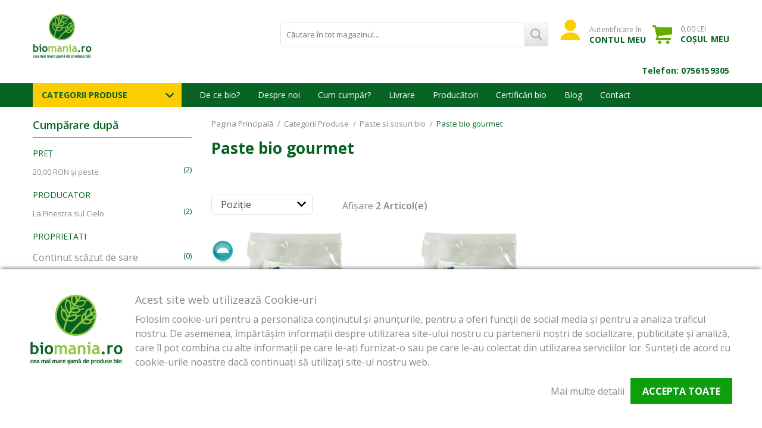

--- FILE ---
content_type: text/html; charset=UTF-8
request_url: https://www.biomania.ro/categorii-produse/paste-si-sosuri-bio/paste-bio-gourmet
body_size: 27523
content:
<!DOCTYPE html>
<!--[if lt IE 7 ]>  <html class="no-touch ie ie6 lt-ie9 lt-ie8 lt-ie7" lang="ro">  <![endif]-->
<!--[if IE 7 ]>     <html class="no-touch ie ie7 lt-ie9 lt-ie8" lang="ro">         <![endif]-->
<!--[if IE 8 ]>     <html class="no-touch ie ie8 lt-ie9" lang="ro">                <![endif]-->
<!--[if IE 9 ]>     <html class="no-touch ie ie9" lang="ro">                       <![endif]-->
<!--[if gt IE 9]>   <html class="no-touch ie" lang="ro">                           <![endif]-->
<!--!(IE)]><!-->    <html class="no-touch" lang="ro">                              <!--<![endif]-->
<head>
    
    <title>Paste bio gourmet - Paste si sosuri bio - Categorii Produse  | Biomania.ro</title>

<!-- Meta -->
<meta charset="utf-8" />
<meta name="description" content="Magazin cu produse bio si alimente bio fara gluten - Biomania.ro, Va asteptam pe magazinul nostru cu cea mai mare gama de produse bio: paste si sosuri bio, fructe si legume bio, cereale bio, lapte vegetal bio, produse bio pentru copii (piureuri si sucuri de fructe, biscuiti), produse fara gluten, produse fara zahar, produse macrobiotice, cosmetice bio, jucarii ecologice" />
<meta name="keywords" content="alimente bio, alimente eco, fara gluten, fara zahar, magazin alimente bio, magazin bio,lapte vegetal bio, bauturi vegetale bio, produse bio, bio online, fara lactoza, fara zahar, anthyllis, biscuiti bio, biscuiti copii, cosmetice bio, cosmetice copii, cosmetice eco, distribuitor alimente bio, distribuitor bio, orez, orez bio, paste bio, pierpaoli, produs copii" />
<meta name="robots" content="INDEX,FOLLOW" />
<meta name="viewport" content="width=device-width, initial-scale=1, minimum-scale=1, maximum-scale=1, user-scalable=no" />

<meta property="og:description" content="Magazin cu produse bio si alimente bio fara gluten - Biomania.ro, Va asteptam pe magazinul nostru cu cea mai mare gama de produse bio: paste si sosuri bio, fructe si legume bio, cereale bio, lapte vegetal bio, produse bio pentru copii (piureuri si sucuri de fructe, biscuiti), produse fara gluten, produse fara zahar, produse macrobiotice, cosmetice bio, jucarii ecologice" />
	<meta property="og:image" content="https://www.biomania.ro/skin/frontend/blugento/default/images/var_og-image.png" />
<meta property="og:site_name" content="Default Store View" />
<meta property="og:title" content="Paste bio gourmet - Paste si sosuri bio - Categorii Produse  | Biomania.ro" />
<meta property="og:type" content="product.group" />
<meta property="og:url" content="https://www.biomania.ro/categorii-produse/paste-si-sosuri-bio/paste-bio-gourmet" />


<!-- Favicons -->
<link rel="icon" type="image/x-icon" href="https://www.biomania.ro/skin/frontend/blugento/default/images/var_page_favicon.png" />
<link rel="shortcut icon" type="image/x-icon" href="https://www.biomania.ro/skin/frontend/blugento/default/images/var_page_favicon.png" />
<link rel="apple-touch-icon" href="https://www.biomania.ro/skin/frontend/blugento/default/images/var_page_favicon.png" >

<!-- Fonts -->
<script>
    WebFontConfig = {
        classes: false,
        events: false,
        google: {
            families: [
'Open Sans:100,100italic,200,200italic,300,300italic,400,400italic,500,500italic,600,600italic,700,700italic,800,800italic,900,900italic:latin,latin-ext'            ]
        }
    };
    (function() {
        var wf = document.createElement('script');
        wf.src = ('https:' == document.location.protocol ? 'https' : 'http') + '://ajax.googleapis.com/ajax/libs/webfont/1.5.18/webfont.js';
        wf.type = 'text/javascript';
        wf.async = 'true';
        var s = document.getElementsByTagName('script')[0];
        s.parentNode.insertBefore(wf, s);
    })();
</script>

<!-- CSS & JS -->
<script>
    //<![CDATA[
    var BASE_URL = 'https://www.biomania.ro/';
    //]]>
</script>
<link rel="stylesheet" type="text/css" href="https://www.biomania.ro/media/css_secure/624ffffaee217bba27689990189c22c0.css" media="all" />
<link rel="stylesheet" type="text/css" href="https://www.biomania.ro/media/css_secure/f74966fd579087033293a0a6742bec63.css" media="print" />
<script type="text/javascript" src="https://www.biomania.ro/js/prototype/prototype.js"></script>
<script type="text/javascript" src="https://www.biomania.ro/js/lib/ccard.js"></script>
<script type="text/javascript" src="https://www.biomania.ro/js/prototype/validation.js"></script>
<script type="text/javascript" src="https://www.biomania.ro/js/scriptaculous/effects.js"></script>
<script type="text/javascript" src="https://www.biomania.ro/js/varien/js.js"></script>
<script type="text/javascript" src="https://www.biomania.ro/js/varien/form.js"></script>
<script type="text/javascript" src="https://www.biomania.ro/js/mage/translate.js"></script>
<script type="text/javascript" src="https://www.biomania.ro/js/mage/cookies.js"></script>
<script type="text/javascript" src="https://www.biomania.ro/js/blugento/theme/vendor/jquery/jquery-1.11.3.min.js"></script>
<script type="text/javascript" src="https://www.biomania.ro/js/blugento/theme/vendor/jquery/noconflict.js"></script>
<script type="text/javascript" src="https://www.biomania.ro/skin/frontend/base/default/js/averer/testimonial/jquery/slider/slick.js"></script>
<script type="text/javascript" src="https://www.biomania.ro/skin/frontend/base/default/js/averer/testimonial/jquery/jquery.bxslider.js"></script>
<script type="text/javascript" src="https://www.biomania.ro/skin/frontend/base/default/js/averer/testimonial/jquery/testimonial_slider.js"></script>
<script type="text/javascript" src="https://www.biomania.ro/skin/frontend/base/default/js/averer/testimonial/jquery/slider/avererslider.js"></script>
<script type="text/javascript" src="https://www.biomania.ro/skin/frontend/base/default/blugento/ajaxcart/js/main.js"></script>
<script type="text/javascript" src="https://www.biomania.ro/skin/frontend/base/default/js/blugento_productlabels/product-labels.js"></script>
<script type="text/javascript" src="https://www.biomania.ro/skin/frontend/blugento/default/js/vendor/cookie/jquery.cookie.js"></script>
<script type="text/javascript" src="https://www.biomania.ro/skin/frontend/blugento/default/js/vendor/yetii/yetii-min.js"></script>
<script type="text/javascript" src="https://www.biomania.ro/skin/frontend/blugento/default/js/vendor/slick-carousel/slick.min.js"></script>
<script type="text/javascript" src="https://www.biomania.ro/skin/frontend/blugento/default/js/vendor/star-rating/rating.min.js"></script>
<script type="text/javascript" src="https://www.biomania.ro/skin/frontend/blugento/default/js/vendor/mobile-detect/mobile-detect.min.js"></script>
<script type="text/javascript" src="https://www.biomania.ro/skin/frontend/blugento/default/js/vendor/lazyloadxt/jquery.lazyloadxt.min.js"></script>
<script type="text/javascript" src="https://www.biomania.ro/skin/frontend/blugento/default/js/vendor/lazyloadxt/jquery.lazyloadxt.srcset.min.js"></script>
<script type="text/javascript" src="https://www.biomania.ro/skin/frontend/blugento/default/js/vendor/elevatezoom/elevatezoom.js"></script>
<script type="text/javascript" src="https://www.biomania.ro/skin/frontend/blugento/default/js/vendor/imagesloaded/imagesloaded.pkgd.min.js"></script>
<script type="text/javascript" src="https://www.biomania.ro/skin/frontend/blugento/default/js/vendor/magnific-popup/magnific-popup.js"></script>
<script type="text/javascript" src="https://www.biomania.ro/skin/frontend/blugento/default/js/vendor/scroll-to-fixed/scrolltofixed.min.js"></script>
<script type="text/javascript" src="https://www.biomania.ro/skin/frontend/blugento/default/js/main.js"></script>
<script type="text/javascript" src="https://www.biomania.ro/skin/frontend/blugento/default/js/vendor/diff-widget/diff-widget.js"></script>
<script type="text/javascript" src="https://www.biomania.ro/skin/frontend/blugento/default/js/configurableswatches/product-media.js"></script>
<script type="text/javascript" src="https://www.biomania.ro/skin/frontend/blugento/default/js/configurableswatches/swatches-list.js"></script>
<script type="text/javascript" src="https://www.biomania.ro/js/ebizmarts/mailchimp/campaignCatcher.js" async></script>
<script type="text/javascript" src="https://www.biomania.ro/skin/frontend/blugento/default/js/checkout.js" data-module="checkout"></script>
<script type="text/javascript" src="https://www.biomania.ro/skin/frontend/blugento/default/js/lightgallery-all.min.js" data-module="catalog"></script>
<script type="text/javascript" src="https://www.biomania.ro/skin/frontend/blugento/default/js/catalog.js" data-module="catalog"></script>
<script type="text/javascript" src="https://www.biomania.ro/skin/frontend/blugento/default/js/countdown.js" data-module="catalog"></script>
<script type="text/javascript" src="https://www.biomania.ro/skin/frontend/blugento/default/js/vendor/blugento-filters/filters-search.js" data-module="catalog"></script>
<script type="text/javascript" src="https://www.biomania.ro/skin/frontend/blugento/default/js/review.js" data-module="review"></script>
<script type="text/javascript" src="https://www.biomania.ro/skin/frontend/base/default/tm/facebooklb/js/init.js" defer></script>
<link href="https://www.biomania.ro/blog/rss/index/store_id/1/" title="Blog Biomania.ro" rel="alternate" type="application/rss+xml" />
<!--[if IE]>
<link rel="stylesheet" type="text/css" href="https://www.biomania.ro/media/css_secure/377836d36f0e33dfc87cac62dd2140c4.css" media="all" />
<![endif]-->

<script type="text/javascript">
//<![CDATA[
Mage.Cookies.path     = '/';
Mage.Cookies.domain   = '.www.biomania.ro';
//]]>
</script>

<script type="text/javascript">
//<![CDATA[
optionalZipCountries = ["IE","PA","HK","MO"];
//]]>
</script>

            <!-- BEGIN GOOGLE UNIVERSAL ANALYTICS CODE -->
        <script type="text/javascript">
            //<![CDATA[
            (function (i, s, o, g, r, a, m) {
                i['GoogleAnalyticsObject'] = r;
                i[r] = i[r] || function () {
                    (i[r].q = i[r].q || []).push(arguments)
                }, i[r].l = 1 * new Date();
                a = s.createElement(o),
                    m = s.getElementsByTagName(o)[0];
                a.async = 1;
                a.src = g;
                m.parentNode.insertBefore(a, m)
            })(window, document, 'script', '//www.google-analytics.com/analytics.js', 'ga');
            //]]>
        </script>
        <!-- END GOOGLE UNIVERSAL ANALYTICS CODE -->
        <script type="text/javascript">
        (function($) {
            $(document).ready(function() {
                function googleFunctions() {
                    
ga('create', 'UA-179227-46', 'auto');

ga('send', 'pageview');
                                    }

                if (!$('body').hasClass('gdpr-enabled') || '1' == '1' || '' == 'yes') {
                    googleFunctions();
                } else {
                    // Accept only selected cookies
					$('#accept-selected-cookies').on('click', function(e) {
						if ($('#necessary').is(':checked') || $('#necessary').is('[readonly]')) {
                            googleFunctions();
						}
					});

					// Accept all cookies
					$('#accept-all-cookies').on('click', function(e) {
                        googleFunctions();
					});

					if ('necessary' == 'necessary') {
                        googleFunctions();
					}
                }
            });
        })(jQuery);
    </script>
	<script>
	(function($) {
		$(document).ready(function() {
			function gtmSnippet() {
				(function(w,d,s,l,i) {
					w[l] = w[l] || [];
					w[l].push({
					'gtm.start': new Date().getTime(),
					event: 'gtm.js'
					});
					var f = d.getElementsByTagName(s)[0],
						j = d.createElement(s),
						dl = l != 'dataLayer' ? '&l=' + l : '';
					j.async = true;
					j.src = '//www.googletagmanager.com/gtm.js?id=' + i + dl;
					f.parentNode.insertBefore(j,f);
				})(window, document, 'script', 'dataLayer', 'GTM-KR2TBX7');
			}

			if (!$('body').hasClass('gdpr-enabled') || '1' == '1' || '' == 'yes') {
				gtmSnippet();
			} else {
				// Accept only selected cookies
				$('#accept-selected-cookies').on('click', function(e) {
					if ($('#necessary').is(':checked') || $('#necessary').is('[readonly]')) {
						gtmSnippet();
					}
				});

				// Accept all cookies
				$('#accept-all-cookies').on('click', function(e) {
					gtmSnippet();
				});

				if ('necessary' == 'necessary') {
					gtmSnippet();
				}
			}
		});
	})(jQuery);
	</script>
	<script>
	(function($) {
		$(document).ready(function() {
			function gtmEvents() {
				window.dataLayer = window.dataLayer || [];
												dataLayer.push({
    "event": "productImpression",
    "ecommerce": {
        "currencyCode": "RON",
        "impressions": [
            {
                "name": "Paste Bio Maccheroncini din mazare 100%, fara gluten, La Finestra Sul Cielo, 250g",
                "id": "1522",
                "price": "21.3500",
                "brand": ""
            },
            {
                "name": "Paste bio Maccheroncini din naut 100%, vegan, La Finestra Sul Cielo 250g",
                "id": "1523",
                "price": "21.8100",
                "brand": ""
            }
        ]
    }
});

								dataLayer.push({
    "listing": {
        "pageType": "catalog_category_view",
        "products": 15,
        "name": "Paste bio gourmet",
        "minPrice": "21.3500",
        "maxPrice": "21.8100"
    }
});

																								dataLayer.push({
    "event": "sorting",
    "sortingApplied": {
        "position": "desc"
    }
});

			}

			if (!$('body').hasClass('gdpr-enabled') || '1' == '1' || '' == 'yes') {
				gtmEvents();
			} else {
				// Accept only selected cookies
				$('#accept-selected-cookies').on('click', function(e) {
					if ($('#necessary').is(':checked') || $('#necessary').is('[readonly]')) {
						gtmEvents();
					}
				});

				// Accept all cookies
				$('#accept-all-cookies').on('click', function(e) {
					gtmEvents();
				});

				if ('necessary' == 'necessary') {
					gtmEvents();
				}
			}
		});
	})(jQuery);
	</script>
	<script type="application/ld+json">
		{
    "@context": "http:\/\/schema.org",
    "@type": "BreadcrumbList",
    "itemListElement": [
        {
            "@type": "ListItem",
            "position": 0,
            "item": {
                "@id": "https:\/\/www.biomania.ro\/",
                "name": "Pagina Principală"
            }
        },
        {
            "@type": "ListItem",
            "position": 1,
            "item": {
                "@id": "https:\/\/www.biomania.ro\/categorii-produse",
                "name": "Categorii Produse"
            }
        },
        {
            "@type": "ListItem",
            "position": 2,
            "item": {
                "@id": "https:\/\/www.biomania.ro\/categorii-produse\/paste-si-sosuri-bio",
                "name": "Paste si sosuri bio"
            }
        },
        {
            "@type": "ListItem",
            "position": 3,
            "item": {
                "@id": "",
                "name": "Paste bio gourmet"
            }
        }
    ]
}	</script>
	<script type="application/ld+json">
		{
    "@context": "http:\/\/schema.org",
    "@type": "WebSite",
    "url": "biomania.ro",
    "potentialAction": {
        "@type": "SearchAction",
        "target": "https:\/\/query.biomania.ro\/search?q={search_term_string}",
        "query-input": "required name=search_term_string"
    }
}	</script>
<!-- Facebook Pixel Code -->
<script>
    !function (f, b, e, v, n, t, s) {
        if (f.fbq) return;
        n = f.fbq = function () {
            n.callMethod ?
                n.callMethod.apply(n, arguments) : n.queue.push(arguments)
        };
        if (!f._fbq) f._fbq = n;
        n.push = n;
        n.loaded = !0;
        n.version = '2.0';
        n.queue = [];
        t = b.createElement(e);
        t.async = !0;
        t.src = v;
        s = b.getElementsByTagName(e)[0];
        s.parentNode.insertBefore(t, s)
    }(window,
        document, 'script', '//connect.facebook.net/en_US/fbevents.js');

    (function($) {
        $(document).ready(function() {
            function facebookPixelFunctions() {
                fbq('init', '653641601443380');
                fbq('track', "PageView", { 'external_id': '' }
                                );
            };

            if (!$('body').hasClass('gdpr-enabled') || '3' == '1' || '' == 'yes') {
                facebookPixelFunctions();
            } else {
                // Accept only selected cookies
                $('#accept-selected-cookies').on('click', function(e) {
                    if ($('#marketing').is(':checked') || $('#marketing').is('[readonly]')) {
                        facebookPixelFunctions();
                    }
                });

                // Accept all cookies
                $('#accept-all-cookies').on('click', function(e) {
                    facebookPixelFunctions();
                });

                if ('marketing' == 'necessary') {
                    facebookPixelFunctions();
                }
            }
        });
    })(jQuery);
</script>
<!-- <noscript><img height="1" width="1" style="display:none"
                src="https://www.facebook.com/tr?id=&ev=PageView&noscript=1"
    /></noscript> -->
<!-- End Facebook Pixel Code -->
<script>
    (function($) {
        $(document).ready(function() {
            function facebookPixelEvents() {
                                                            fbq('track', 'ViewCategory', {"content_category":"Paste bio gourmet","external_id":null});                                                                                                                            }
            if (!$('body').hasClass('gdpr-enabled') || '3' == '1' || '' == 'yes') {
                facebookPixelEvents();
            } else {
                // Accept only selected cookies
                $('#accept-selected-cookies').on('click', function(e) {
                    if ($('#marketing').is(':checked') || $('#marketing').is('[readonly]')) {
                        facebookPixelEvents();
                    }
                });

                // Accept all cookies
                $('#accept-all-cookies').on('click', function(e) {
                    facebookPixelEvents();
                });

                if ('marketing' == 'necessary') {
                    facebookPixelEvents();
                }
            }
        });
    })(jQuery);
</script>

<!-- Facebook Ads Extension for Magento -->
<!-- Facebook Pixel Code -->
<script>
!function(f,b,e,v,n,t,s){if(f.fbq)return;n=f.fbq=function(){n.callMethod?
n.callMethod.apply(n,arguments):n.queue.push(arguments)};if(!f._fbq)f._fbq=n;
n.push=n;n.loaded=!0;n.version='2.0';n.queue=[];t=b.createElement(e);t.async=!0;
t.src=v;s=b.getElementsByTagName(e)[0];s.parentNode.insertBefore(t,s)}(window,
document,'script','//connect.facebook.net/en_US/fbevents.js');

(function($) {
    $(document).ready(function() {
        function facebookAdsFunctions() {
            fbq('init', '653641601443380', {}, {agent: 'exmagento-1.9.4.5-2.6.0' });
              fbq('track', 'PageView', {
                  source: 'magento',
                  version: "1.9.4.5",
                  pluginVersion: "2.6.0"
            },
                        );
        }

        if (!$('body').hasClass('gdpr-enabled') || '3' == '1' || '' == 'yes') {
            facebookAdsFunctions();
        } else {
            // Accept only selected cookies
            $('#accept-selected-cookies').on('click', function(e) {
              if ($('#marketing').is(':checked') || $('#marketing').is('[readonly]')) {
                  facebookAdsFunctions();
              }
            });

            // Accept all cookies
            $('#accept-all-cookies').on('click', function(e) {
                facebookAdsFunctions();
            });

            if ('marketing' == 'necessary') {
                facebookAdsFunctions();
            }
        }
    });
})(jQuery);
</script>
<noscript><img height="1" width="1" style="display:none"
src="https://www.facebook.com/tr?id=653641601443380&ev=PageView&noscript=1&a=exmagento-1.9.4.5-2.6.0"
/></noscript>
<!-- End Facebook Pixel Code -->

<script type="text/javascript">

     
    var endpoint = "https://retargeting.newsmanapp.com";
    var _nzmPluginInfo = '1:Magento1.x';
    var _nzm = _nzm || [];
    var _nzm_config = _nzm_config || [];
    _nzm_config['disable_datalayer'] = 1;
    _nzm_tracking_server = endpoint;
    (function () {        

        var a, methods, i;
        a = function (f) {
            return function () {
                _nzm.push([f].concat(Array.prototype.slice.call(arguments, 0)));
            }
        };
        methods = ['identify', 'track', 'run'];
        for (i = 0; i < methods.length; i++) {
            _nzm[methods[i]] = a(methods[i])
        }
        ;
        s = document.getElementsByTagName('script')[0];
        var script_dom = document.createElement('script');
        script_dom.async = true;
        script_dom.id = 'nzm-tracker';
        script_dom.setAttribute('data-site-id', '92086-7473-000000000000000000000000-456de3c9ec87aba09b69dd0ed17cd2f1');
        script_dom.src = endpoint + '/js/retargeting/track.js';
        s.parentNode.insertBefore(script_dom, s);
    })();

    _nzm.run('require', 'ec');       

</script>
<!--[if lt IE 9]><script src="//html5shiv.googlecode.com/svn/trunk/html5.js"></script><![endif]--><link rel="stylesheet" type="text/css" href="https://www.biomania.ro/media/css_secure/8a866fe0ba932c995d6e0ef5707a61f4.css" media="all" />
            <link rel="canonical" href="https://www.biomania.ro/categorii-produse/paste-si-sosuri-bio/paste-bio-gourmet"/>
    <script type="text/javascript">//<![CDATA[
        var Translator = new Translate({"HTML tags are not allowed":"Etichetele HTML nu sunt permise","Please select an option.":"Selecta\u021bi o op\u021biune.","This is a required field.":"Acesta este un c\u00e2mp obligatoriu.","Please enter a valid number in this field.":"Introduce\u021bi un num\u0103r corect \u00een acest c\u00e2mp.","The value is not within the specified range.":"Valoarea nu se afl\u0103 \u00een intervalul specificat.","Please use numbers only in this field. Please avoid spaces or other characters such as dots or commas.":"Folosi\u021bi doar numere \u00een acest c\u00e2mp. Evita\u021bi folosirea spa\u021biilor sau a altor caractere cum ar fi punctele sau virgulele.","Please use letters only (a-z or A-Z) in this field.":"Folosi\u021bi doar litere (a-z sau A-Z) \u00een acest c\u00e2mp.","Please use only letters (a-z), numbers (0-9) or underscore(_) in this field, first character should be a letter.":"Folosi\u021bi doar litere (a-z), numere (0-9) sau sub linie(_) \u00een acest c\u00e2mp, iar primul caracter trebuie s\u0103 fie o liter\u0103.","Please use only letters (a-z or A-Z) or numbers (0-9) only in this field. No spaces or other characters are allowed.":"Folosi\u021bi numai litere (a-z sau A-Z) sau cifre (0-9) \u00een acest c\u00e2mp. Spa\u021biile sau alte caractere nu sunt permise.","Please use only letters (a-z or A-Z) or numbers (0-9) or spaces and # only in this field.":"Folosi\u021bi numai litere (a-z sau A-Z) sau cifre (0-9) sau spa\u021bii \u0219i # \u00een acest c\u00e2mp.","Please enter a valid phone number. For example (123) 456-7890 or 123-456-7890.":"Introduce\u021bi un num\u0103r de telefon corect. De exemplu (026) 412-3456 sau 026-412-3456.","Please enter a valid fax number. For example (123) 456-7890 or 123-456-7890.":"Introduce\u021bi un num\u0103r de fax valid. De exemplu (026) 412-3456 sau 026-412-3456.","Please enter a valid date.":"Introduce\u021bi o dat\u0103 corect\u0103.","The From Date value should be less than or equal to the To Date value.":"Valoarea De La Data ar trebui s\u0103 fie mai mic\u0103 sau egal\u0103 cu valoarea P\u00e2n\u0103 La Data","Please enter a valid email address. For example johndoe@domain.com.":"Introduce\u021bi o adres\u0103 de e-mail corect\u0103. De exemplu ionpopescu@domeniu.ro.","Please use only visible characters and spaces.":"Folosi\u021bi numai caractere vizibile \u0219i spa\u021bii.","Please enter more characters or clean leading or trailing spaces.":"V\u0103 rug\u0103m s\u0103 introduce\u021bi mai multe caractere sau s\u0103 sterge\u021bi spa\u021biile","Please make sure your passwords match.":"Verifica\u021bi potrivirea parolelor.","Please enter a valid URL. Protocol is required (http:\/\/, https:\/\/ or ftp:\/\/)":"Introduce\u021bi un URL valid. Protocolul trebuie specificat (http:\/\/, https:\/\/ sau ftp:\/\/)","Please enter a valid URL. For example http:\/\/www.example.com or www.example.com":"Introduce\u021bi un URL corect. De exemplu http:\/\/www.example.com sau www.example.com","Please enter a valid XML-identifier. For example something_1, block5, id-4.":"Introduce\u021bi un identificator XML valid. De exemplu ceva_1, bloc5, id-4.","Please enter a valid social security number. For example 123-45-6789.":"Introduce\u021bi un CNP corect. De exemplu, 2750918243564.","Please enter a valid zip code. For example 90602 or 90602-1234.":"Introduce\u021bi un cod po\u0219tal corect. De exemplu 400550.","Please enter a valid zip code.":"Introduce\u021bi un cod po\u0219tal corect.","Please use this date format: dd\/mm\/yyyy. For example 17\/03\/2006 for the 17th of March, 2006.":"Folosi\u021bi acest format pentru dat\u0103: zz\/ll\/aaaa. De exemplu 17\/03\/2008 pentru 17 martie 2008.","Please enter a valid $ amount. For example $100.00.":"Introduce\u021bi o sum\u0103 corect\u0103. De exemplu 100.00RON.","Please select one of the above options.":"Selecta\u021bi una dintre op\u021biunile de mai sus.","Please select one of the options.":"Selecta\u021bi una dintre op\u021biuni.","Please select State\/Province.":"Selecta\u021bi jude\u021bul.","Please enter a number greater than 0 in this field.":"Introduce\u021bi un num\u0103r mai mare ca 0 \u00een acest c\u00e2mp.","Please enter a number 0 or greater in this field.":"Introduce\u021bi un numar mai mare sau egal cu 0 \u00een acest c\u00e2mp.","Please enter a valid credit card number.":"Introduce\u021bi un num\u0103r corect de card.","Credit card number does not match credit card type.":"Num\u0103rul cardului de credit nu se potrive\u0219te cu tipul de card de credit.","Card type does not match credit card number.":"Tipul de card nu se potrive\u0219te cu num\u0103rul de card de credit.","Incorrect credit card expiration date.":"Data expir\u0103rii cardului de credit este incorect\u0103.","Please enter a valid credit card verification number.":"Introduce\u021bi un num\u0103r de verificare valid pentru cardul de credit .","Please use only letters (a-z or A-Z), numbers (0-9) or underscore(_) in this field, first character should be a letter.":"Folosi\u021bi numai litere (a-z sau A-Z), cifre (0-9) sau sub linie (_) \u00een acest c\u00e2mp, iar primul caracter trebuie s\u0103 fie o liter\u0103.","Please input a valid CSS-length. For example 100px or 77pt or 20em or .5ex or 50%.":"Introduce\u021bi o lungime CSS valid\u0103. De exemplu 100px sau 77pt sau 20em sau .5ex sau 50%.","Text length does not satisfy specified text range.":"Lungimea textului introdus dep\u0103\u0219e\u0219te num\u0103rul permis de caractere.","Please enter a number lower than 100.":"Introduce\u021bi un num\u0103r mai mic de 100.","Please select a file":"Selecta\u021bi un fi\u0219ier.","Please enter issue number or start date for switch\/solo card type.":"Introduce\u021bi num\u0103rul emiterii sau data \u00eenceperii pentru tipul de card switch\/solo.","Please wait, loading...":"Astepta\u021bi, se \u00eencarc\u0103...","This date is a required value.":"Aceast\u0103 dat\u0103 este o valoare obligatorie.","Please enter a valid day (1-%d).":"Introduce\u021bi o zi valid\u0103 (1-%d).","Please enter a valid month (1-12).":"Introduce\u021bi o lun\u0103 valid\u0103 (1-12).","Please enter a valid year (1900-%d).":"Introduce\u021bi un an valid (1900-%d).","Please enter a valid full date":"Introduce\u021bi o dat\u0103 complet\u0103 valid\u0103.","Please enter a valid date between %s and %s":"Introduce\u021bi o dat\u0103 valid\u0103 \u00eentre %s \u0219i %s","Please enter a valid date equal to or greater than %s":"Introduce\u021bi o dat\u0103 valid\u0103 mai mare sau egal\u0103 cu %s","Please enter a valid date less than or equal to %s":"Introduce\u021bi o dat\u0103 valid\u0103 mai mic\u0103 sau egal\u0103 cu %s","Complete":"Finalizat\u0103","Add Products":"Ad\u0103ugare produse","Please choose to register or to checkout as a guest":"Alege\u021bi \u00eentre \u00eenregistrare \u0219i finalizare comand\u0103 ca vizitator","Your order cannot be completed at this time as there is no shipping methods available for it. Please make necessary changes in your shipping address.":"Comanda dvs. nu poate fi finalizat\u0103 momentan deoarece nu exist\u0103 nicio metod\u0103 de expediere disponibil\u0103 pentru ea. V\u0103 rug\u0103m sa face\u021bi modificarile necesare pentru adresa de livrare.","Please specify shipping method.":"Specifica\u021bi metoda de expediere.","Your order cannot be completed at this time as there is no payment methods available for it.":"Comanda dvs. nu poate fi finalizat\u0103 momentan deoarece nu exist\u0103 nicio metod\u0103 de plat\u0103 disponibil\u0103 pentru ea.","Please specify payment method.":"Specifica\u021bi metoda de plat\u0103.","Add to Cart":"Ad\u0103ugare \u00een Co\u0219","In Stock":"\u00cen Stoc","Out of Stock":"Stoc Epuizat","Are you sure you would like to remove this item from the shopping cart?":"Sunte\u021bi sigur c\u0103 vre\u021bi s\u0103 \u0219terge\u021bi produsul din co\u0219?","Added":"Ad\u0103ugat","The product has been added to your shopping cart":"Produsul a fost ad\u0103ugat \u00een co\u0219ul de cump\u0103r\u0103turi","Please enter a valid phone number. For example +40741234567":"Introduce\u021bi un num\u0103r de telefon corect. De exemplu +40741234567","Please enter a valid VAT.":"Va rog introduceti un cod fiscal valid","Backorder":"La comand\u0103","Please use only letters (a-z or A-Z), numbers (0-9) or spaces only in this field.":"V\u0103 rug\u0103m s\u0103 utiliza\u021bi doar litere (a-z sau A-Z), numere (0-9) sau spa\u021bii doar \u00een acest c\u00e2mp.","Minimum quantity allowed is":"Cantitatea minim\u0103 permis\u0103 este","Input quantity is not a multiple of ":"Cantitatea din input nu este multiplu de ","Day":"Ziua","Days":"Zile","Hours":"Ore","Minutes":"Minute","Seconds":"Secunde","This product is no longer available":"Acest produs nu mai este disponibil","Unfortunately you are not allowed to add more than 4 products on the comparison list.":"Din p\u0103cate nu ave\u021bi voie s\u0103 ad\u0103uga\u021bi mai mult de 4 produse pe lista de compara\u021bie.","Please enter a valid company registration number.":"V\u0103 rug\u0103m s\u0103 introduce\u021bi un num\u0103r de \u00eenregistrare valid al companiei."});
        //]]></script><meta name="facebook-domain-verification" content="xf558ghnqp8b4ymw5vy4up6mcj2def" />


<!-- Global site tag (gtag.js) - Google Ads: 1032898621 -->

<script async src="https://www.googletagmanager.com/gtag/js?id=AW-1032898621"></script>
<script>
window.dataLayer = window.dataLayer || [];
function gtag(){dataLayer.push(arguments);}
gtag('js', new Date());

gtag('config', 'AW-1032898621');
</script>

<script>
jQuery(document).ready(function ($) {
	$('.page-header .desktop .mini-wrapper-1 .mini-account').insertBefore('.page-header .desktop .mini-search');
	$('.page-footer .list--social').appendTo('.page-footer .custom-socialmedia');
	$(".link-wishlist").attr('title', 'Adaugă la favorite');
	$(".link-compare").attr('title', 'Compară produse');
	$(".badge--produs_copii").attr('title', 'Produse pentru copii');
	$(".badge--top_vanzari").attr('title', 'Top Vânzări');
	$(".badge--new").attr('title', 'Produs Nou');
	$(".badge--sale").attr('title', 'Produs cu promoție');
	$(".badge--produs_bio_gourmet").attr('title', 'Produs Bio Gourmet');
	$(".badge--produs_fara_gluten").attr('title', 'Produs Fără Gluten');
	$(".page-footer .marketing-box--newsletter .input-text").attr("placeholder", "Adresa de e-mail");
        $('.product-view .product-shop .top-reviews').appendTo('.product-view .product-shop');
	$('.payment-wrapper').insertAfter('.product-view .product-shop .availability');
        $('<div class="product-badge-box"></div>').insertBefore('.product-view .product-sku');
        $('.product-img-box .product-badges').appendTo('.product-badge-box');
        $(".page-header .desktop .header-block-1").appendTo(".page-header .mini-wrapper-2");
	slickslider();
	second_slickslider();
});

function slickslider() {
	jQuery('.buy-by-brand-slider').slick({
		slidesToShow: 3,
		slidesToScroll: 1,
		autoplay: false,
		autoplaySpeed: 6000,
		infinite: true,
		responsive: [
			{
				breakpoint: 768,
				settings: {
					slidesToShow: 3
				}
			},
			{
				breakpoint: 480,
				settings: {
					slidesToShow: 2
				}
			},
			{
				breakpoint: 380,
				settings: {
					slidesToShow: 1
				}
			}
		]
	});
}

function second_slickslider() {
	jQuery('.buy-by-type-slider').slick({
		slidesToShow: 4,
		slidesToScroll: 1,
		autoplay: false,
		autoplaySpeed: 6000,
		infinite: true,
		responsive: [
			{
				breakpoint: 768,
				settings: {
					slidesToShow: 3
				}
			},
			{
				breakpoint: 480,
				settings: {
					slidesToShow: 2
				}
			},
			{
				breakpoint: 380,
				settings: {
					slidesToShow: 1
				}
			}
		]
	});
}
</script></head>
<body class="layout-2columns-left catalog-category-view gdpr-enabled categorypath-categorii-produse-paste-si-sosuri-bio-paste-bio-gourmet category-paste-bio-gourmet" data-input-text-layout="2">
    	<noscript>
		<iframe src="//www.googletagmanager.com/ns.html?id=GTM-KR2TBX7" height="0" width="0" style="display:none; visibility:hidden"></iframe>
	</noscript>
<div class="widget widget-static-block"></div>
 <script>
 (function($) {
      $(document).ready(function() {
          function facebookViewCategory() {
              fbq('trackCustom', 'ViewCategory', {
                  source: 'magento',
                  version: "1.9.4.5",
                  pluginVersion: "2.6.0"
                                    , content_category: "Paste bio gourmet"
                                },
                            );
          }

          if (!$('body').hasClass('gdpr-enabled') || '3' == '1' || '' == 'yes') {
              facebookViewCategory();
          } else {
              // Accept only selected cookies
              $('#accept-selected-cookies').on('click', function(e) {
                if ($('#marketing').is(':checked') || $('#marketing').is('[readonly]')) {
                    facebookViewCategory();
                }
              });

              // Accept all cookies
              $('#accept-all-cookies').on('click', function(e) {
                  facebookViewCategory();
              });

              if ('marketing' == 'necessary') {
                  facebookViewCategory();
              }
          }
      });
  })(jQuery);
 </script>
    <a id="top"></a>
        <noscript>
        <div class="global-site-notice noscript">
            <div class="notice-inner">
                <p>
                    <strong>JavaScript pare să fie dezactivat în browserul dvs.</strong><br />
                    Trebuie să aveți JavaScript Activat în browserul dvs. pentru a utiliza funcționalitatea acestui website.                </p>
            </div>
        </div>
    </noscript>
    

<header class="page-header"
        data-version="1"
        data-sticky="1"
        data-sticky-links="2"
        data-nav="3"
        data-left-column="1"
        data-customer-logged-in="0">
	    <div class="page-container-wrapper desktop">
        <div class="page-container">
                                </div>
        <div class="page-container">
            <div class="page-container-inner">
                <div class="logo" id="logo">
                    <a href="https://www.biomania.ro/" title="Biomania">
                        <img src="https://www.biomania.ro/skin/frontend/blugento/default/images/var_page_brand_logo.jpg" alt="Biomania" />
                    </a>
                </div>

                
                <div class="mini-wrappers">
                    <div class="mini-wrapper mini-wrapper-1 on-desktop">
                        <div class="header-block header-block-1"><a href="tel:0756159305">Telefon: 0756159305</a></div>                                                    <div class="mini-account">
    <i></i>
    <ul class="list list--links list--horizontal list--dividers">
                <li class="list__item">
            <a id="noaccount" href="https://www.biomania.ro/customer/account/create/" rel="nofollow" title="Autentificare în">Autentificare în</a>
        </li>
        <li class="list__item">
            <a class="login-btn" href="https://www.biomania.ro/customer/account/" rel="nofollow" title="Autentificare în <strong>CONTUL MEU</strong>">Autentificare în <strong>CONTUL MEU</strong></a>
        </li>
            </ul>
</div>
                                                                        
                        
                    </div>

                    <div class="mini-wrapper mini-wrapper-2">

                        <!-- Layout oder icons default -->
                        	                                                
                                                            <div class="mini-cart" id="mini-cart">
                                    


<div class="block block-cart">
            <a href="https://www.biomania.ro/checkout/cart/" title="COȘUL MEU" rel="nofollow" data-dock=".block-cart-aside" data-dock-position="right" class="empty">
            <i>
                            </i>
            <span><span class="price">0,00 lei</span> COȘUL MEU</span>
        </a>
    
            <div class="block-cart-aside dock" data-modal="2">
                        <div class="block-content">
                <span class="close-modal"></span>
                                                                    <p class="empty">Nu aveți niciun produs în coș.</p>
                            </div>
        </div>
        <span class="overlay-modal"></span>
</div>
                                </div>
                            
                                                            <div class="mini-search" id="mini-search" data-search-version="1">
                                    <form id="search_mini_form" action="https://www.biomania.ro/catalogsearch/result/" method="get">
    <div class="form-search">
        <label for="search">Căutare:</label>
        <input id="search" type="text" name="q" value="" placeholder="Căutare în tot magazinul..." class="input-text" maxlength="128" />
        <button type="submit" title="Căutare" class="button"><span><span>Căutare</span></span></button>
        <div id="search_autocomplete" class="search-autocomplete"></div>
    </div>
</form>
                                </div>
                                                    
                        <!-- Layout oder icons version 2 -->
                        
                        <!-- Layout oder icons version 3 -->
                        
                        <!-- Layout oder icons version 4 -->
                                            </div>


                </div>
            </div>
        </div>
    </div>

                                        <div class="page-container-wrapper page-container-wrapper--nav">
                    <div class="page-container page-container--nav" id="page-container--nav">
                        <div class="page-container-inner">
                            


<nav class="nav-container dock">
                    <div class="nav-wrapper" id="nav-wrapper">
                        <ul class="nav nav--primary" id="nav" data-layout="3">
                <li class="level0 actions">
                    <a href="#" data-action="back" class="back">Înapoi</a>
                </li>
                <li data-submenu-id=nav-1  class="level0 nav-1 active parent"><a href="https://www.biomania.ro/categorii-produse" class="level0 has-children" data-all="Vezi toate">Categorii Produse</a><span class="has-children"></span><div id=nav-1 class="submenu"><ul class="level0"><li data-submenu-id=nav-1-1  class="level1 nav-1-1 parent"><a href="https://www.biomania.ro/categorii-produse/idei-de-cadouri" class="level1 has-children" data-all="Vezi toate">Idei de cadouri</a><span class="has-children"></span><ul class="level1"><li data-submenu-id=nav-1-1-1  class="level2 nav-1-1-1"><a href="https://www.biomania.ro/categorii-produse/idei-de-cadouri/idei-de-la-mos-craciun" class="level2">Idei de la Mos Craciun</a><span class=""></span></li><li data-submenu-id=nav-1-1-2  class="level2 nav-1-1-2"><a href="https://www.biomania.ro/categorii-produse/idei-de-cadouri/cadouri-cosmetice-bio" class="level2">Cadouri cosmetice bio</a><span class=""></span></li><li data-submenu-id=nav-1-1-3  class="level2 nav-1-1-3"><a href="https://www.biomania.ro/categorii-produse/idei-de-cadouri/cadouri-alimentare-bio" class="level2">Cadouri alimentare bio</a><span class=""></span></li><li data-submenu-id=nav-1-1-4  class="level2 nav-1-1-4"><a href="https://www.biomania.ro/categorii-produse/idei-de-cadouri/cadouri-pentru-copii" class="level2">Cadouri pentru copii</a><span class=""></span></li><li data-submenu-id=nav-1-1-5  class="level2 nav-1-1-5"><a href="https://www.biomania.ro/categorii-produse/idei-de-cadouri/cadouri-bio-fara-gluten" class="level2">Cadouri bio fara gluten</a><span class=""></span></li></ul></li><li data-submenu-id=nav-1-2  class="level1 nav-1-2"><a href="https://www.biomania.ro/categorii-produse/produse-cu-50-reducere-vanzare-accelerata-pentru-reducerea-risipei-alimentare" class="level1">Produse cu 50% reducere (vanzare accelerata) pentru reducerea risipei alimentare</a><span class=""></span></li><li data-submenu-id=nav-1-3  class="level1 nav-1-3 parent"><a href="https://www.biomania.ro/categorii-produse/produse-promo" class="level1 has-children" data-all="Vezi toate">Produse promo</a><span class="has-children"></span><ul class="level1"><li data-submenu-id=nav-1-3-1  class="level2 nav-1-3-1"><a href="https://www.biomania.ro/categorii-produse/produse-promo/produse-alimentare-bio" class="level2">Produse alimentare bio</a><span class=""></span></li><li data-submenu-id=nav-1-3-2  class="level2 nav-1-3-2"><a href="https://www.biomania.ro/categorii-produse/produse-promo/produse-cosmetice-si-detergenti" class="level2">Produse cosmetice si detergenti</a><span class=""></span></li><li data-submenu-id=nav-1-3-3  class="level2 nav-1-3-3"><a href="https://www.biomania.ro/categorii-produse/produse-promo/pachete-produse-bio" class="level2">Pachete Produse Bio</a><span class=""></span></li></ul></li><li data-submenu-id=nav-1-4  class="level1 nav-1-4 parent"><a href="https://www.biomania.ro/categorii-produse/alimente-bio-copii" class="level1 has-children" data-all="Vezi toate">Alimente bio copii</a><span class="has-children"></span><ul class="level1"><li data-submenu-id=nav-1-4-1  class="level2 nav-1-4-1"><a href="https://www.biomania.ro/categorii-produse/alimente-bio-copii/biscuiti-bio" class="level2">Biscuiti bio</a><span class=""></span></li><li data-submenu-id=nav-1-4-2  class="level2 nav-1-4-2"><a href="https://www.biomania.ro/categorii-produse/alimente-bio-copii/biscuiti-bio-fara-gluten" class="level2">Biscuiti bio fara gluten</a><span class=""></span></li><li data-submenu-id=nav-1-4-3  class="level2 nav-1-4-3"><a href="https://www.biomania.ro/categorii-produse/alimente-bio-copii/cereale-bio" class="level2">Cereale bio</a><span class=""></span></li><li data-submenu-id=nav-1-4-4  class="level2 nav-1-4-4"><a href="https://www.biomania.ro/categorii-produse/alimente-bio-copii/faina-si-gris-bio" class="level2">Faina si gris bio</a><span class=""></span></li><li data-submenu-id=nav-1-4-5  class="level2 nav-1-4-5"><a href="https://www.biomania.ro/categorii-produse/alimente-bio-copii/paste-bio" class="level2">Paste bio</a><span class=""></span></li><li data-submenu-id=nav-1-4-6  class="level2 nav-1-4-6"><a href="https://www.biomania.ro/categorii-produse/alimente-bio-copii/sucuri-bio-de-fructe" class="level2">Sucuri bio de fructe</a><span class=""></span></li><li data-submenu-id=nav-1-4-7  class="level2 nav-1-4-7"><a href="https://www.biomania.ro/categorii-produse/alimente-bio-copii/dulciuri-bio" class="level2">Dulciuri bio</a><span class=""></span></li><li data-submenu-id=nav-1-4-8  class="level2 nav-1-4-8"><a href="https://www.biomania.ro/categorii-produse/alimente-bio-copii/dulceata-gem-si-miere-bio" class="level2">Dulceata, gem si miere bio</a><span class=""></span></li><li data-submenu-id=nav-1-4-9  class="level2 nav-1-4-9"><a href="https://www.biomania.ro/categorii-produse/alimente-bio-copii/grisine-crackers-bio" class="level2">Grisine, crackers bio</a><span class=""></span></li><li data-submenu-id=nav-1-4-10  class="level2 nav-1-4-10"><a href="https://www.biomania.ro/categorii-produse/alimente-bio-copii/lapte-vegetal-bio-din-cereale" class="level2">Lapte vegetal bio din cereale</a><span class=""></span></li><li data-submenu-id=nav-1-4-11  class="level2 nav-1-4-11"><a href="https://www.biomania.ro/categorii-produse/alimente-bio-copii/piure-de-fructe-bio" class="level2">Piure de fructe bio</a><span class=""></span></li><li data-submenu-id=nav-1-4-12  class="level2 nav-1-4-12"><a href="https://www.biomania.ro/categorii-produse/alimente-bio-copii/inghetata-bio" class="level2">Inghetata bio</a><span class=""></span></li><li data-submenu-id=nav-1-4-13  class="level2 nav-1-4-13"><a href="https://www.biomania.ro/categorii-produse/alimente-bio-copii/lapte-bio" class="level2">Lapte bio</a><span class=""></span></li></ul></li><li data-submenu-id=nav-1-5  class="level1 nav-1-5 parent"><a href="https://www.biomania.ro/categorii-produse/bauturi-si-sucuri-bio" class="level1 has-children" data-all="Vezi toate">Bauturi si sucuri bio</a><span class="has-children"></span><ul class="level1"><li data-submenu-id=nav-1-5-1  class="level2 nav-1-5-1"><a href="https://www.biomania.ro/categorii-produse/bauturi-si-sucuri-bio/bauturi-vegetale-bio" class="level2">Bauturi vegetale bio&amp;Lapte vegetal</a><span class=""></span></li><li data-submenu-id=nav-1-5-2  class="level2 nav-1-5-2"><a href="https://www.biomania.ro/categorii-produse/bauturi-si-sucuri-bio/sucuri-de-fructe-bio" class="level2">Sucuri de fructe bio</a><span class=""></span></li><li data-submenu-id=nav-1-5-3  class="level2 nav-1-5-3"><a href="https://www.biomania.ro/categorii-produse/bauturi-si-sucuri-bio/ceai-bio" class="level2">Ceai bio</a><span class=""></span></li><li data-submenu-id=nav-1-5-4  class="level2 nav-1-5-4"><a href="https://www.biomania.ro/categorii-produse/bauturi-si-sucuri-bio/bauturi-energizante-bio" class="level2">Bauturi energizante bio</a><span class=""></span></li><li data-submenu-id=nav-1-5-5  class="level2 nav-1-5-5"><a href="https://www.biomania.ro/categorii-produse/bauturi-si-sucuri-bio/lapte-uht-bio" class="level2">Lapte UHT bio</a><span class=""></span></li><li data-submenu-id=nav-1-5-6  class="level2 nav-1-5-6"><a href="https://www.biomania.ro/categorii-produse/bauturi-si-sucuri-bio/ice-tea-bio" class="level2">Ice Tea bio</a><span class=""></span></li><li data-submenu-id=nav-1-5-7  class="level2 nav-1-5-7"><a href="https://www.biomania.ro/categorii-produse/bauturi-si-sucuri-bio/sirop-bio" class="level2">Sirop bio</a><span class=""></span></li><li data-submenu-id=nav-1-5-8  class="level2 nav-1-5-8"><a href="https://www.biomania.ro/categorii-produse/bauturi-si-sucuri-bio/cafea-si-cacao-bio" class="level2">Cafea, Inlocuitori si Cacao bio</a><span class=""></span></li><li data-submenu-id=nav-1-5-9  class="level2 nav-1-5-9"><a href="https://www.biomania.ro/categorii-produse/bauturi-si-sucuri-bio/vin-bio" class="level2">Vin bio</a><span class=""></span></li><li data-submenu-id=nav-1-5-10  class="level2 nav-1-5-10"><a href="https://www.biomania.ro/categorii-produse/bauturi-si-sucuri-bio/bere-bio" class="level2">Bere bio</a><span class=""></span></li></ul></li><li data-submenu-id=nav-1-6  class="level1 nav-1-6 parent"><a href="https://www.biomania.ro/categorii-produse/dulciuri-biscuiti-si-snackuri-bio" class="level1 has-children" data-all="Vezi toate">Dulciuri, biscuiti, snackuri bio</a><span class="has-children"></span><ul class="level1"><li data-submenu-id=nav-1-6-1  class="level2 nav-1-6-1 parent"><a href="https://www.biomania.ro/categorii-produse/dulciuri-biscuiti-si-snackuri-bio/biscuiti-bio" class="level2 has-children" data-all="Vezi toate">Biscuiti bio</a><span class="has-children"></span><ul class="level2"><li data-submenu-id=nav-1-6-1-1  class="level3 nav-1-6-1-1"><a href="https://www.biomania.ro/categorii-produse/dulciuri-biscuiti-si-snackuri-bio/biscuiti-bio/biscuiti-fara-zahar-bio" class="level3">Biscuiti fara zahar bio*</a><span class=""></span></li><li data-submenu-id=nav-1-6-1-2  class="level3 nav-1-6-1-2"><a href="https://www.biomania.ro/categorii-produse/dulciuri-biscuiti-si-snackuri-bio/biscuiti-bio/biscuiti-fara-gluten-bio" class="level3">Biscuiti fara gluten bio</a><span class=""></span></li><li data-submenu-id=nav-1-6-1-3  class="level3 nav-1-6-1-3"><a href="https://www.biomania.ro/categorii-produse/dulciuri-biscuiti-si-snackuri-bio/biscuiti-bio/biscuiti-vegan-bio" class="level3">Biscuiti vegan bio</a><span class=""></span></li><li data-submenu-id=nav-1-6-1-4  class="level3 nav-1-6-1-4"><a href="https://www.biomania.ro/categorii-produse/dulciuri-biscuiti-si-snackuri-bio/biscuiti-bio/biscuiti-fara-drojdie-bio" class="level3">Biscuiti fara drojdie bio</a><span class=""></span></li><li data-submenu-id=nav-1-6-1-5  class="level3 nav-1-6-1-5"><a href="https://www.biomania.ro/categorii-produse/dulciuri-biscuiti-si-snackuri-bio/biscuiti-bio/biscuiti-fara-lapte-bio" class="level3">Biscuiti fara lapte bio</a><span class=""></span></li></ul></li><li data-submenu-id=nav-1-6-2  class="level2 nav-1-6-2"><a href="https://www.biomania.ro/categorii-produse/dulciuri-biscuiti-si-snackuri-bio/inghetata-bio" class="level2">Inghetata bio</a><span class=""></span></li><li data-submenu-id=nav-1-6-3  class="level2 nav-1-6-3"><a href="https://www.biomania.ro/categorii-produse/dulciuri-biscuiti-si-snackuri-bio/crackers-si-grisine-bio" class="level2">Crackers si grisine bio</a><span class=""></span></li><li data-submenu-id=nav-1-6-4  class="level2 nav-1-6-4"><a href="https://www.biomania.ro/categorii-produse/dulciuri-biscuiti-si-snackuri-bio/gem-si-dulceata-bio" class="level2">Gem si Dulceata bio</a><span class=""></span></li><li data-submenu-id=nav-1-6-5  class="level2 nav-1-6-5"><a href="https://www.biomania.ro/categorii-produse/dulciuri-biscuiti-si-snackuri-bio/miere-bio" class="level2">Miere bio</a><span class=""></span></li><li data-submenu-id=nav-1-6-6  class="level2 nav-1-6-6"><a href="https://www.biomania.ro/categorii-produse/dulciuri-biscuiti-si-snackuri-bio/batoane-bio-proteice-energizante" class="level2">Batoane bio proteice si energizante</a><span class=""></span></li><li data-submenu-id=nav-1-6-7  class="level2 nav-1-6-7"><a href="https://www.biomania.ro/categorii-produse/dulciuri-biscuiti-si-snackuri-bio/bomboane-si-acadele-bio" class="level2">Bomboane si acadele bio</a><span class=""></span></li><li data-submenu-id=nav-1-6-8  class="level2 nav-1-6-8"><a href="https://www.biomania.ro/categorii-produse/dulciuri-biscuiti-si-snackuri-bio/praline-si-creme-tartinabile-bio" class="level2">Praline si Creme tartinabile bio</a><span class=""></span></li><li data-submenu-id=nav-1-6-9  class="level2 nav-1-6-9"><a href="https://www.biomania.ro/categorii-produse/dulciuri-biscuiti-si-snackuri-bio/piure-de-fructe-bio" class="level2">Piure de fructe bio</a><span class=""></span></li><li data-submenu-id=nav-1-6-10  class="level2 nav-1-6-10"><a href="https://www.biomania.ro/categorii-produse/dulciuri-biscuiti-si-snackuri-bio/pudding-si-ciocolata-bio" class="level2">Pudding si Ciocolata bio</a><span class=""></span></li></ul></li><li data-submenu-id=nav-1-7  class="level1 nav-1-7 parent"><a href="https://www.biomania.ro/categorii-produse/fructe-si-legume-bio" class="level1 has-children" data-all="Vezi toate">Fructe si legume bio</a><span class="has-children"></span><ul class="level1"><li data-submenu-id=nav-1-7-1  class="level2 nav-1-7-1"><a href="https://www.biomania.ro/categorii-produse/fructe-si-legume-bio/legume-bio-conservate" class="level2">Legume bio conservate</a><span class=""></span></li><li data-submenu-id=nav-1-7-2  class="level2 nav-1-7-2"><a href="https://www.biomania.ro/categorii-produse/fructe-si-legume-bio/legume-bio-uscate" class="level2">Legume bio uscate</a><span class=""></span></li><li data-submenu-id=nav-1-7-3  class="level2 nav-1-7-3"><a href="https://www.biomania.ro/categorii-produse/fructe-si-legume-bio/fructe-bio-uscate" class="level2">Fructe bio uscate </a><span class=""></span></li><li data-submenu-id=nav-1-7-4  class="level2 nav-1-7-4"><a href="https://www.biomania.ro/categorii-produse/fructe-si-legume-bio/dulceata-si-piure-de-fructe-bio" class="level2">Dulceata si piure de fructe bio</a><span class=""></span></li></ul></li><li data-submenu-id=nav-1-8  class="level1 nav-1-8"><a href="https://www.biomania.ro/categorii-produse/produse-bio-pentru-mic-dejun" class="level1">Produse bio pentru Mic dejun</a><span class=""></span></li><li data-submenu-id=nav-1-9  class="level1 nav-1-9 parent"><a href="https://www.biomania.ro/categorii-produse/produse-bio-de-baza" class="level1 has-children" data-all="Vezi toate">Produse bio de baza</a><span class="has-children"></span><ul class="level1"><li data-submenu-id=nav-1-9-1  class="level2 nav-1-9-1"><a href="https://www.biomania.ro/categorii-produse/produse-bio-de-baza/cereale-bio-mic-dejun" class="level2">Cereale bio mic-dejun</a><span class=""></span></li><li data-submenu-id=nav-1-9-2  class="level2 nav-1-9-2"><a href="https://www.biomania.ro/categorii-produse/produse-bio-de-baza/cereale-bio" class="level2">Cereale bio</a><span class=""></span></li><li data-submenu-id=nav-1-9-3  class="level2 nav-1-9-3"><a href="https://www.biomania.ro/categorii-produse/produse-bio-de-baza/condimente-bio" class="level2">Condimente bio</a><span class=""></span></li><li data-submenu-id=nav-1-9-4  class="level2 nav-1-9-4"><a href="https://www.biomania.ro/categorii-produse/produse-bio-de-baza/cous-cous-bio" class="level2">Cous cous bio</a><span class=""></span></li><li data-submenu-id=nav-1-9-5  class="level2 nav-1-9-5"><a href="https://www.biomania.ro/categorii-produse/produse-bio-de-baza/creme-tartinabile-bio" class="level2">Creme tartinabile bio</a><span class=""></span></li><li data-submenu-id=nav-1-9-6  class="level2 nav-1-9-6"><a href="https://www.biomania.ro/categorii-produse/produse-bio-de-baza/faina-bio-si-gris-bio" class="level2">Faina si gris bio</a><span class=""></span></li><li data-submenu-id=nav-1-9-7  class="level2 nav-1-9-7"><a href="https://www.biomania.ro/categorii-produse/produse-bio-de-baza/frisca-vegetala-bio" class="level2">Frisca vegetala bio</a><span class=""></span></li><li data-submenu-id=nav-1-9-8  class="level2 nav-1-9-8"><a href="https://www.biomania.ro/categorii-produse/produse-bio-de-baza/indulcitori-bio" class="level2">Indulcitori bio</a><span class=""></span></li><li data-submenu-id=nav-1-9-9  class="level2 nav-1-9-9"><a href="https://www.biomania.ro/categorii-produse/produse-bio-de-baza/malai-bio" class="level2">Malai bio</a><span class=""></span></li><li data-submenu-id=nav-1-9-10  class="level2 nav-1-9-10"><a href="https://www.biomania.ro/categorii-produse/produse-bio-de-baza/mustar-si-ketchup-bio" class="level2">Mustar si ketchup bio</a><span class=""></span></li><li data-submenu-id=nav-1-9-11  class="level2 nav-1-9-11"><a href="https://www.biomania.ro/categorii-produse/produse-bio-de-baza/orez-bio" class="level2">Orez  bio</a><span class=""></span></li><li data-submenu-id=nav-1-9-12  class="level2 nav-1-9-12"><a href="https://www.biomania.ro/categorii-produse/produse-bio-de-baza/otet-bio" class="level2">Otet bio</a><span class=""></span></li><li data-submenu-id=nav-1-9-13  class="level2 nav-1-9-13"><a href="https://www.biomania.ro/categorii-produse/produse-bio-de-baza/paine-bio" class="level2">Paine bio</a><span class=""></span></li><li data-submenu-id=nav-1-9-14  class="level2 nav-1-9-14"><a href="https://www.biomania.ro/categorii-produse/produse-bio-de-baza/pesmet-bio" class="level2">Pesmet bio</a><span class=""></span></li><li data-submenu-id=nav-1-9-15  class="level2 nav-1-9-15"><a href="https://www.biomania.ro/categorii-produse/produse-bio-de-baza/produse-panificatie-patiserie-bio" class="level2">Produse panificatie si patiserie bio</a><span class=""></span></li><li data-submenu-id=nav-1-9-16  class="level2 nav-1-9-16"><a href="https://www.biomania.ro/categorii-produse/produse-bio-de-baza/rosii-bio-conservate" class="level2">Rosii bio conservate</a><span class=""></span></li><li data-submenu-id=nav-1-9-17  class="level2 nav-1-9-17"><a href="https://www.biomania.ro/categorii-produse/produse-bio-de-baza/sare" class="level2">Sare</a><span class=""></span></li><li data-submenu-id=nav-1-9-18  class="level2 nav-1-9-18"><a href="https://www.biomania.ro/categorii-produse/produse-bio-de-baza/smantana-vegetala-bio" class="level2">Smantana, maioneza si creme vegetale bio</a><span class=""></span></li><li data-submenu-id=nav-1-9-19  class="level2 nav-1-9-19"><a href="https://www.biomania.ro/categorii-produse/produse-bio-de-baza/zahar-si-indulcitori-bio" class="level2">Zahar si indulcitori bio</a><span class=""></span></li><li data-submenu-id=nav-1-9-20  class="level2 nav-1-9-20"><a href="https://www.biomania.ro/categorii-produse/produse-bio-de-baza/ulei-de-cocos" class="level2">Ulei de cocos</a><span class=""></span></li><li data-submenu-id=nav-1-9-21  class="level2 nav-1-9-21"><a href="https://www.biomania.ro/categorii-produse/produse-bio-de-baza/ulei-de-masline-bio" class="level2">Ulei de masline bio</a><span class=""></span></li><li data-submenu-id=nav-1-9-22  class="level2 nav-1-9-22"><a href="https://www.biomania.ro/categorii-produse/produse-bio-de-baza/ulei-floarea-soarelui" class="level2">Ulei floarea soarelui</a><span class=""></span></li><li data-submenu-id=nav-1-9-23  class="level2 nav-1-9-23"><a href="https://www.biomania.ro/categorii-produse/produse-bio-de-baza/ulei-de-in-si-canepa-bio" class="level2">Ulei de seminte de in si canepa bio</a><span class=""></span></li><li data-submenu-id=nav-1-9-24  class="level2 nav-1-9-24"><a href="https://www.biomania.ro/categorii-produse/produse-bio-de-baza/ulei-samburi-struguri" class="level2">Ulei samburi struguri</a><span class=""></span></li><li data-submenu-id=nav-1-9-25  class="level2 nav-1-9-25"><a href="https://www.biomania.ro/categorii-produse/produse-bio-de-baza/ulei-seminte-dovleac" class="level2">Ulei seminte dovleac</a><span class=""></span></li><li data-submenu-id=nav-1-9-26  class="level2 nav-1-9-26"><a href="https://www.biomania.ro/categorii-produse/produse-bio-de-baza/ulei-de-argan-bio" class="level2">Ulei de argan bio</a><span class=""></span></li><li data-submenu-id=nav-1-9-27  class="level2 nav-1-9-27"><a href="https://www.biomania.ro/categorii-produse/produse-bio-de-baza/ulei-de-migdale-canepa" class="level2">Ulei de migdale, canepa</a><span class=""></span></li><li data-submenu-id=nav-1-9-28  class="level2 nav-1-9-28"><a href="https://www.biomania.ro/categorii-produse/produse-bio-de-baza/ulei-de-porumb" class="level2">Ulei de porumb</a><span class=""></span></li><li data-submenu-id=nav-1-9-29  class="level2 nav-1-9-29"><a href="https://www.biomania.ro/categorii-produse/produse-bio-de-baza/ulei-de-susan-rapita" class="level2">Ulei de susan, rapita</a><span class=""></span></li><li data-submenu-id=nav-1-9-30  class="level2 nav-1-9-30"><a href="https://www.biomania.ro/categorii-produse/produse-bio-de-baza/ulei-avocado-nuca-soia" class="level2">Ulei avocado, nuca, soia</a><span class=""></span></li><li data-submenu-id=nav-1-9-31  class="level2 nav-1-9-31"><a href="https://www.biomania.ro/categorii-produse/produse-bio-de-baza/ulei-de-orez" class="level2">Ulei de orez</a><span class=""></span></li></ul></li><li data-submenu-id=nav-1-10  class="level1 nav-1-10 active parent"><a href="https://www.biomania.ro/categorii-produse/paste-si-sosuri-bio" class="level1 has-children" data-all="Vezi toate">Paste si sosuri bio</a><span class="has-children"></span><ul class="level1"><li data-submenu-id=nav-1-10-1  class="level2 nav-1-10-1"><a href="https://www.biomania.ro/categorii-produse/paste-si-sosuri-bio/paste-bio-pentru-copii" class="level2">Paste bio pentru copii</a><span class=""></span></li><li data-submenu-id=nav-1-10-2  class="level2 nav-1-10-2"><a href="https://www.biomania.ro/categorii-produse/paste-si-sosuri-bio/paste-speciale-din-legume-bio" class="level2">Paste speciale din legume bio</a><span class=""></span></li><li data-submenu-id=nav-1-10-3  class="level2 nav-1-10-3"><a href="https://www.biomania.ro/categorii-produse/paste-si-sosuri-bio/paste-bio-din-grau" class="level2">Paste bio din grau</a><span class=""></span></li><li data-submenu-id=nav-1-10-4  class="level2 nav-1-10-4"><a href="https://www.biomania.ro/categorii-produse/paste-si-sosuri-bio/paste-integrale-bio" class="level2">Paste integrale bio</a><span class=""></span></li><li data-submenu-id=nav-1-10-5  class="level2 nav-1-10-5"><a href="https://www.biomania.ro/categorii-produse/paste-si-sosuri-bio/paste-bio-din-cartofi" class="level2">Paste bio din cartofi</a><span class=""></span></li><li data-submenu-id=nav-1-10-6  class="level2 nav-1-10-6"><a href="https://www.biomania.ro/categorii-produse/paste-si-sosuri-bio/paste-bio-cu-canepa" class="level2">Paste bio cu canepa</a><span class=""></span></li><li data-submenu-id=nav-1-10-7  class="level2 nav-1-10-7"><a href="https://www.biomania.ro/categorii-produse/paste-si-sosuri-bio/paste-bio-din-kamut" class="level2">Paste bio din kamut</a><span class=""></span></li><li data-submenu-id=nav-1-10-8  class="level2 nav-1-10-8"><a href="https://www.biomania.ro/categorii-produse/paste-si-sosuri-bio/paste-bio-din-ovaz" class="level2">Paste bio din ovaz</a><span class=""></span></li><li data-submenu-id=nav-1-10-9  class="level2 nav-1-10-9"><a href="https://www.biomania.ro/categorii-produse/paste-si-sosuri-bio/paste-bio-din-grau-spelta" class="level2">Paste bio din grau spelta</a><span class=""></span></li><li data-submenu-id=nav-1-10-10  class="level2 nav-1-10-10"><a href="https://www.biomania.ro/categorii-produse/paste-si-sosuri-bio/paste-bio-din-orez" class="level2">Paste bio din orez</a><span class=""></span></li><li data-submenu-id=nav-1-10-11  class="level2 nav-1-10-11"><a href="https://www.biomania.ro/categorii-produse/paste-si-sosuri-bio/paste-bio-din-porumb" class="level2">Paste bio din porumb</a><span class=""></span></li><li data-submenu-id=nav-1-10-12  class="level2 nav-1-10-12"><a href="https://www.biomania.ro/categorii-produse/paste-si-sosuri-bio/paste-bio-din-hrisca" class="level2">Paste bio din hrisca</a><span class=""></span></li><li data-submenu-id=nav-1-10-13  class="level2 nav-1-10-13"><a href="https://www.biomania.ro/categorii-produse/paste-si-sosuri-bio/paste-bio-cu-soia" class="level2">Paste bio cu soia</a><span class=""></span></li><li data-submenu-id=nav-1-10-14  class="level2 nav-1-10-14 active"><a href="https://www.biomania.ro/categorii-produse/paste-si-sosuri-bio/paste-bio-gourmet" class="level2">Paste bio gourmet</a><span class=""></span></li><li data-submenu-id=nav-1-10-15  class="level2 nav-1-10-15"><a href="https://www.biomania.ro/categorii-produse/paste-si-sosuri-bio/sosuri-bio-pentru-paste" class="level2">Sosuri bio pentru paste</a><span class=""></span></li></ul></li><li data-submenu-id=nav-1-11  class="level1 nav-1-11 parent"><a href="https://www.biomania.ro/categorii-produse/produse-fara-gluten" class="level1 has-children" data-all="Vezi toate">Produse fara gluten</a><span class="has-children"></span><ul class="level1"><li data-submenu-id=nav-1-11-1  class="level2 nav-1-11-1"><a href="https://www.biomania.ro/categorii-produse/produse-fara-gluten/biscuiti-bio-fara-gluten" class="level2">Biscuiti bio fara gluten</a><span class=""></span></li><li data-submenu-id=nav-1-11-2  class="level2 nav-1-11-2"><a href="https://www.biomania.ro/categorii-produse/produse-fara-gluten/burger-falafel-fara-gluten-bio" class="level2">Burger, falafel bio fara gluten</a><span class=""></span></li><li data-submenu-id=nav-1-11-3  class="level2 nav-1-11-3"><a href="https://www.biomania.ro/categorii-produse/produse-fara-gluten/cereale-bio-fara-gluten" class="level2">Cereale bio fara gluten</a><span class=""></span></li><li data-submenu-id=nav-1-11-4  class="level2 nav-1-11-4"><a href="https://www.biomania.ro/categorii-produse/produse-fara-gluten/crackers-si-snacks-bio-fara-gluten" class="level2">Crackers si snacks bio fara gluten</a><span class=""></span></li><li data-submenu-id=nav-1-11-5  class="level2 nav-1-11-5"><a href="https://www.biomania.ro/categorii-produse/produse-fara-gluten/dulciuri-bio-fara-gluten" class="level2">Dulciuri bio fara gluten</a><span class=""></span></li><li data-submenu-id=nav-1-11-6  class="level2 nav-1-11-6"><a href="https://www.biomania.ro/categorii-produse/produse-fara-gluten/faina-bio-fara-gluten" class="level2">Faina bio fara gluten</a><span class=""></span></li><li data-submenu-id=nav-1-11-7  class="level2 nav-1-11-7"><a href="https://www.biomania.ro/categorii-produse/produse-fara-gluten/lapte-vegetal-bio-din-cereale" class="level2">Lapte vegetal bio din cereale</a><span class=""></span></li><li data-submenu-id=nav-1-11-8  class="level2 nav-1-11-8"><a href="https://www.biomania.ro/categorii-produse/produse-fara-gluten/gem-si-piure-de-fructe" class="level2">Gem si piure de fructe </a><span class=""></span></li><li data-submenu-id=nav-1-11-9  class="level2 nav-1-11-9"><a href="https://www.biomania.ro/categorii-produse/produse-fara-gluten/malai-pesmet-si-cous-cous-bio" class="level2">Malai, Pesmet si Cous Cous bio</a><span class=""></span></li><li data-submenu-id=nav-1-11-10  class="level2 nav-1-11-10"><a href="https://www.biomania.ro/categorii-produse/produse-fara-gluten/orez-bio-fara-gluten" class="level2">Orez bio fara gluten</a><span class=""></span></li><li data-submenu-id=nav-1-11-11  class="level2 nav-1-11-11 parent"><a href="https://www.biomania.ro/categorii-produse/produse-fara-gluten/paste-bio-fara-gluten" class="level2 has-children" data-all="Vezi toate">Paste bio fara gluten</a><span class="has-children"></span><ul class="level2"><li data-submenu-id=nav-1-11-11-1  class="level3 nav-1-11-11-1"><a href="https://www.biomania.ro/categorii-produse/produse-fara-gluten/paste-bio-fara-gluten/paste-bio-din-orez" class="level3">Paste bio din orez fara gluten</a><span class=""></span></li><li data-submenu-id=nav-1-11-11-2  class="level3 nav-1-11-11-2"><a href="https://www.biomania.ro/categorii-produse/produse-fara-gluten/paste-bio-fara-gluten/paste-bio-din-porumb" class="level3">Paste bio din porumb fara gluten</a><span class=""></span></li><li data-submenu-id=nav-1-11-11-3  class="level3 nav-1-11-11-3"><a href="https://www.biomania.ro/categorii-produse/produse-fara-gluten/paste-bio-fara-gluten/paste-bio-din-cartofi-fara-gluten" class="level3">Paste bio din cartofi fara gluten</a><span class=""></span></li><li data-submenu-id=nav-1-11-11-4  class="level3 nav-1-11-11-4"><a href="https://www.biomania.ro/categorii-produse/produse-fara-gluten/paste-bio-fara-gluten/paste-bio-din-hrisca-fara-gluten" class="level3">Paste bio din hrisca fara gluten</a><span class=""></span></li><li data-submenu-id=nav-1-11-11-5  class="level3 nav-1-11-11-5"><a href="https://www.biomania.ro/categorii-produse/produse-fara-gluten/paste-bio-fara-gluten/paste-bio-din-ovaz-fara-gluten" class="level3">Paste bio din ovaz fara gluten</a><span class=""></span></li><li data-submenu-id=nav-1-11-11-6  class="level3 nav-1-11-11-6"><a href="https://www.biomania.ro/categorii-produse/produse-fara-gluten/paste-bio-fara-gluten/paste-bio-din-legume-fara-gluten" class="level3">Paste bio din legume fara gluten</a><span class=""></span></li></ul></li><li data-submenu-id=nav-1-11-12  class="level2 nav-1-11-12"><a href="https://www.biomania.ro/categorii-produse/produse-fara-gluten/produse-patiserie-condimente-si-indulcitori-bio-fara-gluten" class="level2">Produse de patiserie, condimente si indulcitori bio</a><span class=""></span></li><li data-submenu-id=nav-1-11-13  class="level2 nav-1-11-13"><a href="https://www.biomania.ro/categorii-produse/produse-fara-gluten/sosuri-bio-fara-gluten" class="level2">Sosuri, creme, maioneza bio fara gluten</a><span class=""></span></li><li data-submenu-id=nav-1-11-14  class="level2 nav-1-11-14"><a href="https://www.biomania.ro/categorii-produse/produse-fara-gluten/sucuri-si-ice-tea-fara-gluten" class="level2">Sucuri, cafea si ice tea fara gluten</a><span class=""></span></li><li data-submenu-id=nav-1-11-15  class="level2 nav-1-11-15"><a href="https://www.biomania.ro/categorii-produse/produse-fara-gluten/superalimente-bio" class="level2">Superalimente bio</a><span class=""></span></li><li data-submenu-id=nav-1-11-16  class="level2 nav-1-11-16"><a href="https://www.biomania.ro/categorii-produse/produse-fara-gluten/seminte-si-fructe-uscate-fara-gluten" class="level2">Seminte si fructe uscate fara gluten</a><span class=""></span></li><li data-submenu-id=nav-1-11-17  class="level2 nav-1-11-17"><a href="https://www.biomania.ro/categorii-produse/produse-fara-gluten/leguminoase-bio-fara-gluten" class="level2">Leguminoase bio fara gluten</a><span class=""></span></li></ul></li><li data-submenu-id=nav-1-12  class="level1 nav-1-12 parent"><a href="https://www.biomania.ro/categorii-produse/produse-vegan" class="level1 has-children" data-all="Vezi toate">Produse Vegan</a><span class="has-children"></span><ul class="level1"><li data-submenu-id=nav-1-12-1  class="level2 nav-1-12-1"><a href="https://www.biomania.ro/categorii-produse/produse-vegan/biscuiti-si-crackers-vegan" class="level2">Biscuiti si crackers vegan</a><span class=""></span></li><li data-submenu-id=nav-1-12-2  class="level2 nav-1-12-2"><a href="https://www.biomania.ro/categorii-produse/produse-vegan/dulciuri-ciocolata-si-gemuri-vegan" class="level2">Dulciuri, ciocolata, gemuri vegan</a><span class=""></span></li><li data-submenu-id=nav-1-12-3  class="level2 nav-1-12-3"><a href="https://www.biomania.ro/categorii-produse/produse-vegan/malai-pesmet-cous-cous-vegan" class="level2">Malai, pesmet, cous-cous vegan</a><span class=""></span></li><li data-submenu-id=nav-1-12-4  class="level2 nav-1-12-4"><a href="https://www.biomania.ro/categorii-produse/produse-vegan/seminte-fructe-uscate-vegan" class="level2">Seminte, fructe uscate vegan</a><span class=""></span></li><li data-submenu-id=nav-1-12-5  class="level2 nav-1-12-5"><a href="https://www.biomania.ro/categorii-produse/produse-vegan/musli-si-cereale-vegan" class="level2">Musli si cereale vegan</a><span class=""></span></li><li data-submenu-id=nav-1-12-6  class="level2 nav-1-12-6"><a href="https://www.biomania.ro/categorii-produse/produse-vegan/zahar-si-indulcitori-vegan" class="level2">Zahar si indulcitori vegan</a><span class=""></span></li><li data-submenu-id=nav-1-12-7  class="level2 nav-1-12-7"><a href="https://www.biomania.ro/categorii-produse/produse-vegan/faina-si-amidon-vegan" class="level2">Faina si amidon vegan</a><span class=""></span></li><li data-submenu-id=nav-1-12-8  class="level2 nav-1-12-8"><a href="https://www.biomania.ro/categorii-produse/produse-vegan/creme-de-gatit-tartinabile-maioneza-vegan" class="level2">Creme de gatit, tartinabile, maioneza vegan</a><span class=""></span></li><li data-submenu-id=nav-1-12-9  class="level2 nav-1-12-9"><a href="https://www.biomania.ro/categorii-produse/produse-vegan/bauturi-vegetale-si-sucuri-vegan" class="level2">Bauturi vegetale, inlocuitori cafea si sucuri vegan</a><span class=""></span></li><li data-submenu-id=nav-1-12-10  class="level2 nav-1-12-10"><a href="https://www.biomania.ro/categorii-produse/produse-vegan/ulei-si-unt-bio-vegan" class="level2">Ulei si unt bio vegan</a><span class=""></span></li><li data-submenu-id=nav-1-12-11  class="level2 nav-1-12-11"><a href="https://www.biomania.ro/categorii-produse/produse-vegan/paste-si-sosuri" class="level2">Paste si sosuri </a><span class=""></span></li><li data-submenu-id=nav-1-12-12  class="level2 nav-1-12-12"><a href="https://www.biomania.ro/categorii-produse/produse-vegan/produse-patiserie-condimente" class="level2">Produse patiserie, condimente</a><span class=""></span></li><li data-submenu-id=nav-1-12-13  class="level2 nav-1-12-13"><a href="https://www.biomania.ro/categorii-produse/produse-vegan/alternative-vegetariene" class="level2">Alternative vegetariene</a><span class=""></span></li><li data-submenu-id=nav-1-12-14  class="level2 nav-1-12-14"><a href="https://www.biomania.ro/categorii-produse/produse-vegan/ingrijire-corporala-vegan" class="level2">Ingrijire corporala vegan</a><span class=""></span></li><li data-submenu-id=nav-1-12-15  class="level2 nav-1-12-15"><a href="https://www.biomania.ro/categorii-produse/produse-vegan/detergenti-solutii-vegan" class="level2">Detergenti, solutii vegan</a><span class=""></span></li></ul></li><li data-submenu-id=nav-1-13  class="level1 nav-1-13 parent"><a href="https://www.biomania.ro/categorii-produse/produse-dietetice-bio" class="level1 has-children" data-all="Vezi toate">Produse dietetice bio</a><span class="has-children"></span><ul class="level1"><li data-submenu-id=nav-1-13-1  class="level2 nav-1-13-1 parent"><a href="https://www.biomania.ro/categorii-produse/produse-dietetice-bio/produse-bio-fara-zahar" class="level2 has-children" data-all="Vezi toate">Produse bio fara zahar adaugat</a><span class="has-children"></span><ul class="level2"><li data-submenu-id=nav-1-13-1-1  class="level3 nav-1-13-1-1"><a href="https://www.biomania.ro/categorii-produse/produse-dietetice-bio/produse-bio-fara-zahar/biscuiti" class="level3">Biscuiti</a><span class=""></span></li><li data-submenu-id=nav-1-13-1-2  class="level3 nav-1-13-1-2"><a href="https://www.biomania.ro/categorii-produse/produse-dietetice-bio/produse-bio-fara-zahar/batoane-si-bomboane" class="level3">Batoane si bomboane</a><span class=""></span></li><li data-submenu-id=nav-1-13-1-3  class="level3 nav-1-13-1-3"><a href="https://www.biomania.ro/categorii-produse/produse-dietetice-bio/produse-bio-fara-zahar/ciocolata-bio" class="level3">Ciocolata bio</a><span class=""></span></li><li data-submenu-id=nav-1-13-1-4  class="level3 nav-1-13-1-4"><a href="https://www.biomania.ro/categorii-produse/produse-dietetice-bio/produse-bio-fara-zahar/creme-tartinabile-bio" class="level3">Creme tartinabile bio</a><span class=""></span></li><li data-submenu-id=nav-1-13-1-5  class="level3 nav-1-13-1-5"><a href="https://www.biomania.ro/categorii-produse/produse-dietetice-bio/produse-bio-fara-zahar/nectar-de-fructe" class="level3">Nectar de fructe</a><span class=""></span></li><li data-submenu-id=nav-1-13-1-6  class="level3 nav-1-13-1-6"><a href="https://www.biomania.ro/categorii-produse/produse-dietetice-bio/produse-bio-fara-zahar/cereale-mic-dejun" class="level3">Cereale mic-dejun</a><span class=""></span></li><li data-submenu-id=nav-1-13-1-7  class="level3 nav-1-13-1-7"><a href="https://www.biomania.ro/categorii-produse/produse-dietetice-bio/produse-bio-fara-zahar/piure-si-gem-de-fructe" class="level3">Piure si gem de fructe</a><span class=""></span></li><li data-submenu-id=nav-1-13-1-8  class="level3 nav-1-13-1-8"><a href="https://www.biomania.ro/categorii-produse/produse-dietetice-bio/produse-bio-fara-zahar/lapte-vegetal-din-cereale" class="level3">Lapte vegetal din cereale</a><span class=""></span></li><li data-submenu-id=nav-1-13-1-9  class="level3 nav-1-13-1-9"><a href="https://www.biomania.ro/categorii-produse/produse-dietetice-bio/produse-bio-fara-zahar/paste-bio" class="level3">Paste bio</a><span class=""></span></li><li data-submenu-id=nav-1-13-1-10  class="level3 nav-1-13-1-10"><a href="https://www.biomania.ro/categorii-produse/produse-dietetice-bio/produse-bio-fara-zahar/condimente" class="level3">Condimente</a><span class=""></span></li></ul></li><li data-submenu-id=nav-1-13-2  class="level2 nav-1-13-2"><a href="https://www.biomania.ro/categorii-produse/produse-dietetice-bio/produse-bio-fara-drojdie" class="level2">Produse bio fara drojdie</a><span class=""></span></li><li data-submenu-id=nav-1-13-3  class="level2 nav-1-13-3"><a href="https://www.biomania.ro/categorii-produse/produse-dietetice-bio/produse-bio-fara-colesterol" class="level2">Produse bio fara colesterol</a><span class=""></span></li><li data-submenu-id=nav-1-13-4  class="level2 nav-1-13-4"><a href="https://www.biomania.ro/categorii-produse/produse-dietetice-bio/produse-bio-fara-lactoza" class="level2">Produse bio fara lactoza</a><span class=""></span></li><li data-submenu-id=nav-1-13-5  class="level2 nav-1-13-5"><a href="https://www.biomania.ro/categorii-produse/produse-dietetice-bio/produse-bio-fara-ulei-de-palmier" class="level2">Produse bio fara ulei de palmier</a><span class=""></span></li><li data-submenu-id=nav-1-13-6  class="level2 nav-1-13-6"><a href="https://www.biomania.ro/categorii-produse/produse-dietetice-bio/produse-bio-fara-lapte" class="level2">Produse bio fara lapte </a><span class=""></span></li></ul></li><li data-submenu-id=nav-1-14  class="level1 nav-1-14 parent"><a href="https://www.biomania.ro/categorii-produse/produse-macrobiotice" class="level1 has-children" data-all="Vezi toate">Produse macrobiotice</a><span class="has-children"></span><ul class="level1"><li data-submenu-id=nav-1-14-1  class="level2 nav-1-14-1"><a href="https://www.biomania.ro/categorii-produse/produse-macrobiotice/alge-marine" class="level2">Alge marine</a><span class=""></span></li><li data-submenu-id=nav-1-14-2  class="level2 nav-1-14-2"><a href="https://www.biomania.ro/categorii-produse/produse-macrobiotice/miso" class="level2">Miso</a><span class=""></span></li><li data-submenu-id=nav-1-14-3  class="level2 nav-1-14-3"><a href="https://www.biomania.ro/categorii-produse/produse-macrobiotice/condimente" class="level2">Condimente </a><span class=""></span></li><li data-submenu-id=nav-1-14-4  class="level2 nav-1-14-4"><a href="https://www.biomania.ro/categorii-produse/produse-macrobiotice/indulcitori" class="level2">Indulcitori</a><span class=""></span></li><li data-submenu-id=nav-1-14-5  class="level2 nav-1-14-5"><a href="https://www.biomania.ro/categorii-produse/produse-macrobiotice/amidon-si-gelatina" class="level2">Amidon si gelatina</a><span class=""></span></li><li data-submenu-id=nav-1-14-6  class="level2 nav-1-14-6"><a href="https://www.biomania.ro/categorii-produse/produse-macrobiotice/ciuperci" class="level2">Ciuperci</a><span class=""></span></li><li data-submenu-id=nav-1-14-7  class="level2 nav-1-14-7"><a href="https://www.biomania.ro/categorii-produse/produse-macrobiotice/specialitati-japoneze" class="level2">Specialitati japoneze</a><span class=""></span></li><li data-submenu-id=nav-1-14-8  class="level2 nav-1-14-8"><a href="https://www.biomania.ro/categorii-produse/produse-macrobiotice/ceai" class="level2">Ceai</a><span class=""></span></li><li data-submenu-id=nav-1-14-9  class="level2 nav-1-14-9"><a href="https://www.biomania.ro/categorii-produse/produse-macrobiotice/cereale-si-fructe-uscate" class="level2">Cereale si fructe uscate</a><span class=""></span></li><li data-submenu-id=nav-1-14-10  class="level2 nav-1-14-10"><a href="https://www.biomania.ro/categorii-produse/produse-macrobiotice/ustensile" class="level2">Ustensile</a><span class=""></span></li></ul></li><li data-submenu-id=nav-1-15  class="level1 nav-1-15 parent"><a href="https://www.biomania.ro/categorii-produse/seminte-bio" class="level1 has-children" data-all="Vezi toate">Seminte bio </a><span class="has-children"></span><ul class="level1"><li data-submenu-id=nav-1-15-1  class="level2 nav-1-15-1"><a href="https://www.biomania.ro/categorii-produse/seminte-bio/seminte-bio" class="level2">Seminte bio</a><span class=""></span></li><li data-submenu-id=nav-1-15-2  class="level2 nav-1-15-2"><a href="https://www.biomania.ro/categorii-produse/seminte-bio/seminte-bio-de-germinat" class="level2">Seminte bio de germinat </a><span class=""></span></li></ul></li><li data-submenu-id=nav-1-16  class="level1 nav-1-16 parent"><a href="https://www.biomania.ro/categorii-produse/produse-cosmetice-bio" class="level1 has-children" data-all="Vezi toate">Produse cosmetice bio</a><span class="has-children"></span><ul class="level1"><li data-submenu-id=nav-1-16-1  class="level2 nav-1-16-1"><a href="https://www.biomania.ro/categorii-produse/produse-cosmetice-bio/protectie-anti-insecte" class="level2">Protectie anti-insecte</a><span class=""></span></li><li data-submenu-id=nav-1-16-2  class="level2 nav-1-16-2"><a href="https://www.biomania.ro/categorii-produse/produse-cosmetice-bio/cosmetice-pentru-copii" class="level2">Cosmetice pentru copii</a><span class=""></span></li><li data-submenu-id=nav-1-16-3  class="level2 nav-1-16-3"><a href="https://www.biomania.ro/categorii-produse/produse-cosmetice-bio/cosmetice-pentru-mami" class="level2">Cosmetice pentru mami</a><span class=""></span></li><li data-submenu-id=nav-1-16-4  class="level2 nav-1-16-4 parent"><a href="https://www.biomania.ro/categorii-produse/produse-cosmetice-bio/igiena-intima" class="level2 has-children" data-all="Vezi toate">Igiena intima</a><span class="has-children"></span><ul class="level2"><li data-submenu-id=nav-1-16-4-1  class="level3 nav-1-16-4-1"><a href="https://www.biomania.ro/categorii-produse/produse-cosmetice-bio/igiena-intima/gel-intim-bio" class="level3">Gel intim bio</a><span class=""></span></li><li data-submenu-id=nav-1-16-4-2  class="level3 nav-1-16-4-2"><a href="https://www.biomania.ro/categorii-produse/produse-cosmetice-bio/igiena-intima/tampoane-si-absorbante" class="level3">Tampoane si absorbante</a><span class=""></span></li></ul></li><li data-submenu-id=nav-1-16-5  class="level2 nav-1-16-5"><a href="https://www.biomania.ro/categorii-produse/produse-cosmetice-bio/sapun" class="level2">Sapun</a><span class=""></span></li><li data-submenu-id=nav-1-16-6  class="level2 nav-1-16-6 parent"><a href="https://www.biomania.ro/categorii-produse/produse-cosmetice-bio/produse-pentru-par" class="level2 has-children" data-all="Vezi toate">Produse pentru par</a><span class="has-children"></span><ul class="level2"><li data-submenu-id=nav-1-16-6-1  class="level3 nav-1-16-6-1"><a href="https://www.biomania.ro/categorii-produse/produse-cosmetice-bio/produse-pentru-par/sampon-si-balsam" class="level3">Sampon si balsam</a><span class=""></span></li><li data-submenu-id=nav-1-16-6-2  class="level3 nav-1-16-6-2"><a href="https://www.biomania.ro/categorii-produse/produse-cosmetice-bio/produse-pentru-par/vopsea" class="level3">Vopsea</a><span class=""></span></li></ul></li><li data-submenu-id=nav-1-16-7  class="level2 nav-1-16-7"><a href="https://www.biomania.ro/categorii-produse/produse-cosmetice-bio/igiena-orala" class="level2">Igiena orala</a><span class=""></span></li><li data-submenu-id=nav-1-16-8  class="level2 nav-1-16-8"><a href="https://www.biomania.ro/categorii-produse/produse-cosmetice-bio/cosmetice-pentru-ten" class="level2">Cosmetice pentru ten</a><span class=""></span></li><li data-submenu-id=nav-1-16-9  class="level2 nav-1-16-9 parent"><a href="https://www.biomania.ro/categorii-produse/produse-cosmetice-bio/cosmetice-pentru-corp" class="level2 has-children" data-all="Vezi toate">Cosmetice pentru corp</a><span class="has-children"></span><ul class="level2"><li data-submenu-id=nav-1-16-9-1  class="level3 nav-1-16-9-1"><a href="https://www.biomania.ro/categorii-produse/produse-cosmetice-bio/cosmetice-pentru-corp/gel-de-dus" class="level3">Gel de dus</a><span class=""></span></li><li data-submenu-id=nav-1-16-9-2  class="level3 nav-1-16-9-2"><a href="https://www.biomania.ro/categorii-produse/produse-cosmetice-bio/cosmetice-pentru-corp/sapun" class="level3">Sapun</a><span class=""></span></li><li data-submenu-id=nav-1-16-9-3  class="level3 nav-1-16-9-3"><a href="https://www.biomania.ro/categorii-produse/produse-cosmetice-bio/cosmetice-pentru-corp/ulei-uz-cosmetic" class="level3">Ulei uz cosmetic</a><span class=""></span></li><li data-submenu-id=nav-1-16-9-4  class="level3 nav-1-16-9-4"><a href="https://www.biomania.ro/categorii-produse/produse-cosmetice-bio/cosmetice-pentru-corp/ape-florale" class="level3">Ape florale</a><span class=""></span></li><li data-submenu-id=nav-1-16-9-5  class="level3 nav-1-16-9-5"><a href="https://www.biomania.ro/categorii-produse/produse-cosmetice-bio/cosmetice-pentru-corp/ape-termale" class="level3">Ape termale</a><span class=""></span></li><li data-submenu-id=nav-1-16-9-6  class="level3 nav-1-16-9-6"><a href="https://www.biomania.ro/categorii-produse/produse-cosmetice-bio/cosmetice-pentru-corp/deodorante" class="level3">Deodorante</a><span class=""></span></li><li data-submenu-id=nav-1-16-9-7  class="level3 nav-1-16-9-7"><a href="https://www.biomania.ro/categorii-produse/produse-cosmetice-bio/cosmetice-pentru-corp/lotiuni-si-creme-de-corp" class="level3">Lotiuni si creme de corp</a><span class=""></span></li></ul></li><li data-submenu-id=nav-1-16-10  class="level2 nav-1-16-10"><a href="https://www.biomania.ro/categorii-produse/produse-cosmetice-bio/cosmetice-pentru-barbati" class="level2">Cosmetice pentru barbati</a><span class=""></span></li><li data-submenu-id=nav-1-16-11  class="level2 nav-1-16-11"><a href="https://www.biomania.ro/categorii-produse/produse-cosmetice-bio/cadouri" class="level2">Cadouri</a><span class=""></span></li></ul></li><li data-submenu-id=nav-1-17  class="level1 nav-1-17 parent"><a href="https://www.biomania.ro/categorii-produse/produse-bio-curatenie" class="level1 has-children" data-all="Vezi toate">Produse bio curatenie </a><span class="has-children"></span><ul class="level1"><li data-submenu-id=nav-1-17-1  class="level2 nav-1-17-1"><a href="https://www.biomania.ro/categorii-produse/produse-bio-curatenie/curatenia-casei" class="level2">Curatenia casei</a><span class=""></span></li><li data-submenu-id=nav-1-17-2  class="level2 nav-1-17-2"><a href="https://www.biomania.ro/categorii-produse/produse-bio-curatenie/produse-pentru-baie" class="level2">Produse pentru baie</a><span class=""></span></li><li data-submenu-id=nav-1-17-3  class="level2 nav-1-17-3"><a href="https://www.biomania.ro/categorii-produse/produse-bio-curatenie/produse-pentru-bucatarie" class="level2">Produse pentru bucatarie</a><span class=""></span></li><li data-submenu-id=nav-1-17-4  class="level2 nav-1-17-4"><a href="https://www.biomania.ro/categorii-produse/produse-bio-curatenie/detergenti" class="level2">Detergenti</a><span class=""></span></li><li data-submenu-id=nav-1-17-5  class="level2 nav-1-17-5"><a href="https://www.biomania.ro/categorii-produse/produse-bio-curatenie/camera-si-rufele-bebelusului" class="level2">Camera si rufele bebelusului</a><span class=""></span></li></ul></li><li data-submenu-id=nav-1-18  class="level1 nav-1-18 parent"><a href="https://www.biomania.ro/categorii-produse/jucarii-ecologice" class="level1 has-children" data-all="Vezi toate">Jucarii ecologice</a><span class="has-children"></span><ul class="level1"><li data-submenu-id=nav-1-18-1  class="level2 nav-1-18-1"><a href="https://www.biomania.ro/categorii-produse/jucarii-ecologice/jucarii-happy-mais" class="level2">Jucarii Happy Mais</a><span class=""></span></li><li data-submenu-id=nav-1-18-2  class="level2 nav-1-18-2"><a href="https://www.biomania.ro/categorii-produse/jucarii-ecologice/jucarii-hugg-a-planet" class="level2">Jucarii Hugg a Planet</a><span class=""></span></li><li data-submenu-id=nav-1-18-3  class="level2 nav-1-18-3"><a href="https://www.biomania.ro/categorii-produse/jucarii-ecologice/jucarii-de-lemn" class="level2">Jucarii de lemn</a><span class=""></span></li><li data-submenu-id=nav-1-18-4  class="level2 nav-1-18-4"><a href="https://www.biomania.ro/categorii-produse/jucarii-ecologice/jucarii-bebelusi" class="level2">Jucarii bebelusi</a><span class=""></span></li></ul></li><li data-submenu-id=nav-1-19  class="level1 nav-1-19 parent"><a href="https://www.biomania.ro/categorii-produse/haine-scutece-accesorii" class="level1 has-children" data-all="Vezi toate">Haine,scutece,accesorii </a><span class="has-children"></span><ul class="level1"><li data-submenu-id=nav-1-19-1  class="level2 nav-1-19-1"><a href="https://www.biomania.ro/categorii-produse/haine-scutece-accesorii/haine-copii" class="level2">Haine copii</a><span class=""></span></li><li data-submenu-id=nav-1-19-2  class="level2 nav-1-19-2"><a href="https://www.biomania.ro/categorii-produse/haine-scutece-accesorii/incaltaminte-copii" class="level2">Incaltaminte copii</a><span class=""></span></li><li data-submenu-id=nav-1-19-3  class="level2 nav-1-19-3"><a href="https://www.biomania.ro/categorii-produse/haine-scutece-accesorii/scutece-bio" class="level2">Scutece bio</a><span class=""></span></li><li data-submenu-id=nav-1-19-4  class="level2 nav-1-19-4"><a href="https://www.biomania.ro/categorii-produse/haine-scutece-accesorii/accesorii-pentru-copii" class="level2">Accesorii pentru copii</a><span class=""></span></li></ul></li><li data-submenu-id=nav-1-20  class="level1 nav-1-20"><a href="https://www.biomania.ro/categorii-produse/superalimente-bio" class="level1">Superalimente bio</a><span class=""></span></li><li data-submenu-id=nav-1-21  class="level1 nav-1-21"><a href="https://www.biomania.ro/categorii-produse/bio-chef" class="level1">Bio Chef</a><span class=""></span></li><li data-submenu-id=nav-1-22  class="level1 nav-1-22 parent"><a href="https://www.biomania.ro/categorii-produse/produse-bio-romanesti" class="level1 has-children" data-all="Vezi toate">Produse bio romanesti</a><span class="has-children"></span><ul class="level1"><li data-submenu-id=nav-1-22-1  class="level2 nav-1-22-1"><a href="https://www.biomania.ro/categorii-produse/produse-bio-romanesti/produse-bio-de-baza" class="level2">Produse bio de baza</a><span class=""></span></li><li data-submenu-id=nav-1-22-2  class="level2 nav-1-22-2"><a href="https://www.biomania.ro/categorii-produse/produse-bio-romanesti/legume-si-cereale-bio" class="level2">Legume si cereale bio</a><span class=""></span></li><li data-submenu-id=nav-1-22-3  class="level2 nav-1-22-3"><a href="https://www.biomania.ro/categorii-produse/produse-bio-romanesti/dulciuri-si-saratele-bio" class="level2">Dulciuri si saratele bio</a><span class=""></span></li><li data-submenu-id=nav-1-22-4  class="level2 nav-1-22-4"><a href="https://www.biomania.ro/categorii-produse/produse-bio-romanesti/lactate-bio" class="level2">Lactate bio</a><span class=""></span></li><li data-submenu-id=nav-1-22-5  class="level2 nav-1-22-5"><a href="https://www.biomania.ro/categorii-produse/produse-bio-romanesti/ceaiuri-bio" class="level2">Ceaiuri bio</a><span class=""></span></li><li data-submenu-id=nav-1-22-6  class="level2 nav-1-22-6"><a href="https://www.biomania.ro/categorii-produse/produse-bio-romanesti/vin-bio" class="level2">Vin bio</a><span class=""></span></li></ul></li><li data-submenu-id=nav-1-23  class="level1 nav-1-23"><a href="https://www.biomania.ro/categorii-produse/cani-accesorii-masa" class="level1">Cani, accesorii masa </a><span class=""></span></li></ul></div></li>            </ul>
        </div>
        <ul class="links-after">
<li><a href="https://www.biomania.ro/de-ce-bio/">De ce bio?</a></li>
<li><a href="https://www.biomania.ro/despre-noi/">Despre noi</a></li>
<li><a href="https://www.biomania.ro/cum-cumpar/">Cum cumpăr?</a></li>
<li><a href="https://www.biomania.ro/livrare/">Livrare</a></li>
<li><a href="https://www.biomania.ro/producatori/">Producători</a></li>
<li><a href="https://www.biomania.ro/certificari-bio/">Certificări bio</a></li>
<li><a href="https://www.biomania.ro/blog/">Blog</a></li>
<li><a href="https://www.biomania.ro/contacts/">Contact</a></li>
</ul>        <div class="nav-blocks on-mobile">
        
        
    </div>
</nav>
                        </div>
                    </div>
                </div>
                        	
			<div class="page-container-wrapper page-container-wrapper--sticky on-desktop" id="header-sticky-content">
			<div class="page-container">
				<div class="page-container-inner">
					<div class="nav-mobile-trigger icon--menu" data-dock=".nav-container" data-new-layout="1">
						<span class="diagonal part-1"></span>
						<span class="horizontal"></span>
						<span class="diagonal part-2"></span>
					</div>
											<div class="logo-wrapper--sticky" id="logo-wrapper-sticky"></div>
															
					<div class="nav-container--sticky" id="nav-container-sticky"></div>
					<div class="mini-search-wrapper--sticky" id="mini-search-wrapper-sticky">
													<div class="mini-search" id="mini-search-sticky" data-search-version="1">
								<form id="search_mini_form_sticky" action="https://www.biomania.ro/catalogsearch/result/" method="get">
    <div class="form-search">
        <label for="search-sticky">Căutare:</label>
        <input id="search-sticky" type="text" name="q" value="" placeholder="Căutare în tot magazinul..." class="input-text" maxlength="128" />
        <button type="submit" title="Căutare" class="button"><span><span>Căutare</span></span></button>
        <div id="search_autocomplete_sticky" class="search-autocomplete"></div>
    </div>
</form>
							</div>
							<div class="mobile-trigger mobile-trigger--search" id="search-mobile-trigger-sticky">
								<a href="#" title="Căutare"></a>
							</div>
											</div>
										<div class="mini-cart-wrapper--sticky" id="mini-cart-wrapper-sticky"></div>
				</div>
			</div>
		</div>
	
    <div class="page-container-wrapper on-mobile mobile">
        <div class="page-container">
            <div class="phone-logo">
                <a href="https://www.biomania.ro/">
                    <img src="https://www.biomania.ro/skin/frontend/blugento/default/images/var_page_brand_logo.jpg" alt="Biomania" class="center" />
                </a>
            </div>
	
	        <div class="nav-mobile-trigger icon--menu" data-dock=".nav-container" data-new-layout="1">
                <input type="checkbox" id="nav-mobile" />
                <span class="diagonal part-1"></span>
                <span class="horizontal"></span>
                <span class="diagonal part-2"></span>
            </div>

            <div class="tablet-logo">
                <a href="https://www.biomania.ro/" title="Biomania">
                    <img src="https://www.biomania.ro/skin/frontend/blugento/default/images/var_page_brand_logo.jpg" alt="Biomania" />
                </a>
            </div>

                            <div class="mini-cart">
                    


<div class="block block-cart">
            <a href="https://www.biomania.ro/checkout/cart/" title="COȘUL MEU" rel="nofollow" data-dock=".block-cart-aside" data-dock-position="right" class="empty">
            <i>
                            </i>
            <span><span class="price">0,00 lei</span> COȘUL MEU</span>
        </a>
    
            <div class="block-cart-aside dock" data-modal="2">
                        <div class="block-content">
                <span class="close-modal"></span>
                                                                    <p class="empty">Nu aveți niciun produs în coș.</p>
                            </div>
        </div>
        <span class="overlay-modal"></span>
</div>
                </div>
            	
	        	        
            	            <div class="mobile-trigger mobile-trigger--profile ">
                <a class="login-btn" href="https://www.biomania.ro/customer/account/login/" title="Logare"></a>
	            </div>
	                                    <div class="mobile-trigger mobile-trigger--search" id="search-mobile-trigger">
                    <a href="#" title="Căutare"></a>
                </div>
                    </div>
    </div>
	</header>
    <main class="page-main">
        <div class="page-container-wrapper">
            <div class="page-container">
                <div class="row">
                    <div class="main-aside">
                        <div class="filters-mobile-trigger on-mobile" data-dock=".filters-mobile-trigger-box">Filtru</div>
<div class="block block-layered-nav filters-mobile-trigger-box dock">
    <div class="block-title">
        <strong><span>Cumpărare după</span></strong>
    </div>
    <div class="block-content">
                                    <dl id="narrow-by-list">
                                                                                                    <dt>Preț</dt>
                    <dd class="minimize-filters">
<ol>
    <li>
                    <a href="https://www.biomania.ro/categorii-produse/paste-si-sosuri-bio/paste-bio-gourmet?price=20-" rel="nofollow"><span class="price">20,00 RON</span> și peste</a>
                            <em>(2)</em>
            </li>
</ol>
</dd>
                                                                    <dt>Producator</dt>
                    <dd class="minimize-filters">
<ol>
    <li>
                    <a href="https://www.biomania.ro/categorii-produse/paste-si-sosuri-bio/paste-bio-gourmet?manufacturer=226" rel="nofollow">La Finestra sul Cielo</a>
                            <em>(2)</em>
            </li>
</ol>
</dd>
                                                                                                                                    <dt>Proprietati</dt>
                    <dd class="minimize-filters">
<ol>
    <li>
                    Continut scăzut de sare                            <em>(0)</em>
            </li>
    <li>
                    Fără Drojdie                            <em>(0)</em>
            </li>
    <li>
                    <a href="https://www.biomania.ro/categorii-produse/paste-si-sosuri-bio/paste-bio-gourmet?proprietati_produse=316" rel="nofollow">Fără Gluten</a>
                            <em>(1)</em>
            </li>
    <li>
                    Fără Lactoză                            <em>(0)</em>
            </li>
    <li>
                    Fără Lapte                            <em>(0)</em>
            </li>
    <li>
                    Fără Oua                            <em>(0)</em>
            </li>
    <li>
                    Fără Parabeni                            <em>(0)</em>
            </li>
    <li>
                    Fără Pectina                            <em>(0)</em>
            </li>
    <li>
                    Fără Ulei de palmier                            <em>(0)</em>
            </li>
    <li>
                    Fără Zahăr adăugat                            <em>(0)</em>
            </li>
    <li>
                    <a href="https://www.biomania.ro/categorii-produse/paste-si-sosuri-bio/paste-bio-gourmet?proprietati_produse=314" rel="nofollow">Vegan</a>
                            <em>(2)</em>
            </li>
</ol>
</dd>
                                                                            </dl>
            </div>
</div>
                    </div>
                    <div class="main-content">
                                                
    <div class="breadcrumbs">
        <ul>
                                        <li class="breadcrumbs__home level0" typeof=”v:Breadcrumb”>
                                            <a href="https://www.biomania.ro/" title="Pagina Principală" rel=”v:url” property=”v:title”>
                            <span>Pagina Principală</span>
                        </a>
                                                                <span>/ </span>
                                    </li>
                            <li class="breadcrumbs__category533 level0" typeof=”v:Breadcrumb”>
                                            <a href="https://www.biomania.ro/categorii-produse" title="Categorii Produse" rel=”v:url” property=”v:title”>
                            <span>Categorii Produse</span>
                        </a>
                                                                <span>/ </span>
                                    </li>
                            <li class="breadcrumbs__category321 level0" typeof=”v:Breadcrumb”>
                                            <a href="https://www.biomania.ro/categorii-produse/paste-si-sosuri-bio" title="Paste si sosuri bio" rel=”v:url” property=”v:title”>
                            <span>Paste si sosuri bio</span>
                        </a>
                                                                <span>/ </span>
                                    </li>
                            <li class="breadcrumbs__category485 level0" typeof=”v:Breadcrumb”>
                                            <a href="https://www.biomania.ro/categorii-produse/paste-si-sosuri-bio/paste-bio-gourmet" title="Paste bio gourmet" rel=”v:url” property=”v:title” class="no-display"></a>
                        <strong>Paste bio gourmet</strong>
                                                        </li>
                    </ul>
    </div>
                        



<div class="page-title">
		    <h1>Paste bio gourmet	        	    </h1>
	</div>

<div class="category-intro">
                    <div class="category-description  std" data-truncated-value="600">
            <span class="description-content"></span>
            <span class="show-more">Citește Mai Mult</span>
            <span class="show-less">Afiseaza mai putine</span>
        </div>
    </div>


        <div class="category-products">
            <div class="toolbar" data-sort-by="2">

        <!-- Show sort by / tabs -->
                <!-- Change order for toolbar / default value 1 -->
                    <div class="pager">
                <div class="limiter">
                    <label>Afișare</label>
                    <select onchange="setLocation(this.value)">
                                                    <option value="https://www.biomania.ro/categorii-produse/paste-si-sosuri-bio/paste-bio-gourmet?limit=15" selected="selected">
                                15                            </option>
                                                    <option value="https://www.biomania.ro/categorii-produse/paste-si-sosuri-bio/paste-bio-gourmet?limit=30">
                                30                            </option>
                                                    <option value="https://www.biomania.ro/categorii-produse/paste-si-sosuri-bio/paste-bio-gourmet?limit=45">
                                45                            </option>
                                            </select>
                    <label>produs(e)</label>
                </div>
                            </div>

                            <div class="sorter">

                                            <div class="view-mode">
                                                                                </div>
                    
                    <div class="sort-by">
                        <label>Sortează după :</label>

                        <!-- Show sort by / default value 1 -->
                        
                        <!-- Show sort by / with name and price asc/desc -->
                                                    <select onchange="setLocation(this.value)">
                                                                                                            <option value="https://www.biomania.ro/categorii-produse/paste-si-sosuri-bio/paste-bio-gourmet?dir=asc&amp;order=position" selected="selected">
                                            Poziție                                        </option>
                                                                                                                                                
                                        <option value="https://www.biomania.ro/categorii-produse/paste-si-sosuri-bio/paste-bio-gourmet?dir=asc&amp;order=name">
                                            Nume: A-Z                                        </option>
                                        <option value="https://www.biomania.ro/categorii-produse/paste-si-sosuri-bio/paste-bio-gourmet?dir=desc&amp;order=name">
                                            Nume: Z-A                                        </option>
                                                                                                                                                
                                        <option value="https://www.biomania.ro/categorii-produse/paste-si-sosuri-bio/paste-bio-gourmet?dir=asc&amp;order=price">
                                            Preț: Crescător                                        </option>
                                        <option value="https://www.biomania.ro/categorii-produse/paste-si-sosuri-bio/paste-bio-gourmet?dir=desc&amp;order=price">
                                            Preț: Descrescător                                        </option>
                                                                                                                                                <option value="https://www.biomania.ro/categorii-produse/paste-si-sosuri-bio/paste-bio-gourmet?dir=asc&amp;order=fara_gluten">
                                            Fara gluten                                        </option>
                                                                                                                                                <option value="https://www.biomania.ro/categorii-produse/paste-si-sosuri-bio/paste-bio-gourmet?dir=asc&amp;order=neprajit">
                                            neprajit                                        </option>
                                                                                                                                                <option value="https://www.biomania.ro/categorii-produse/paste-si-sosuri-bio/paste-bio-gourmet?dir=desc&amp;order=new_products">
                                            Produse Noi                                        </option>
                                                                                                                                                <option value="https://www.biomania.ro/categorii-produse/paste-si-sosuri-bio/paste-bio-gourmet?dir=desc&amp;order=discount">
                                            Reducere                                        </option>
                                                                                                </select>
                        
                        <!-- Show sort by / Fancy dropdown with price and name asc/desc -->
                                            </div>

                </div>
            
                            <div class="count-container">
                                            <p class="amount amount--no-pages">
                            <span>Afișare</span>
                            <strong>2 Articol(e)</strong>
                        </p>
                                    </div>
                    
        <!-- Change order for toolbar / value 2 -->
        
        <!-- Change order for toolbar / value 3 -->
        
        <!-- Change order for toolbar / value 4 -->
        
    </div>
                            <ul class="products-grid">  <!--  Grid mode -->
                                                                                            <li class="item">
                        

<div class="item-inner">
    
    
            <a href="https://www.biomania.ro/paste-bio-maccheroncini-din-mazare-100-250g-produs-vegan.html" title="Paste bio Maccheroncini din mazare 100% - 250g"
           class="product-image product-image-hover-2">
                           <img
                    class="product-img"
                    src="https://www.biomania.ro/media/catalog/product/cache/1/small_image/300x300/9df78eab33525d08d6e5fb8d27136e95/1/m/1macpis.jpg"
                    srcset="https://www.biomania.ro/media/catalog/product/cache/1/small_image/300x300/9df78eab33525d08d6e5fb8d27136e95/1/m/1macpis.jpg 1x,https://www.biomania.ro/media/catalog/product/cache/1/small_image/600x600/9df78eab33525d08d6e5fb8d27136e95/1/m/1macpis.jpg 2x"
                    alt="Paste bio Maccheroncini din mazare 100% - 250g"
                    width="300"
                    height="300"
                    id="product-collection-image-1522"
                                    />
                            
                                                                                                                                            <div class="product-badges">
                                            <div class="badge produs_bio_gourmet">Produs Bio Gourmet</div>
                                    </div>
            
                    </a>
    
                
    
    <div class="product-box">
        <div class="short-info">
                                                            <h2 class="product-name">
                        <a href="https://www.biomania.ro/paste-bio-maccheroncini-din-mazare-100-250g-produs-vegan.html"
                           title="Paste Bio Maccheroncini din mazare 100%, fara gluten, La Finestra Sul Cielo, 250g">Paste Bio Maccheroncini din mazare 100%, fara gluten, La Finestra Sul Cielo, 250g</a>
                    </h2>
                                                                                                                </div>

        <div class="product-info">
            
            
                                                <div class="price-box">
                                                                                                                                                    <span class="regular-price"
                                id="product-price-1522">
                                                    <span><span class="price">25,83 RON</span></span>
                                                </span>
                                                
                    </div>                                                    
                                            
                    </div>

        
        
        <div class="product-actions">
                                                                                <div class="qty-wrapper"></div>
                    <div class="configurable-swatch-list"></div>
                                        <p class="availability out-of-stock">
                        <span>Stoc epuizat</span></p>
                                                                                                        <ul class="add-to-links ">
                                            <li>
                            <a href="https://www.biomania.ro/wishlist/index/add/product/1522/form_key/EnUFvuFaOnFnkBVE/"
                               class="link-wishlist "
                               title="Listă Dorințe"
                            >
                                                                    Listă Dorințe                                                            </a>
                        </li>
                                                                <li>
                            <a href="https://www.biomania.ro/catalog/product_compare/add/product/1522/uenc/aHR0cHM6Ly93d3cuYmlvbWFuaWEucm8vY2F0ZWdvcmlpLXByb2R1c2UvcGFzdGUtc2ktc29zdXJpLWJpby9wYXN0ZS1iaW8tZ291cm1ldA,,/form_key/EnUFvuFaOnFnkBVE/"
                               class="link-compare "
                               title="Comparare"
                            >
                                                                    Comparare                                                            </a>
                        </li>
                                    </ul>
                    </div>
    </div>
</div>
                    </li>
                                                                            <li class="item">
                        

<div class="item-inner">
    
    
            <a href="https://www.biomania.ro/paste-bio-maccheroncini-din-naut-100-250g-produs-vegan.html" title="Paste bio Maccheroncini din naut 100% 250g"
           class="product-image product-image-hover-2">
                           <img
                    class="product-img"
                    src="https://www.biomania.ro/media/catalog/product/cache/1/small_image/300x300/9df78eab33525d08d6e5fb8d27136e95/1/m/1maceci.jpg"
                    srcset="https://www.biomania.ro/media/catalog/product/cache/1/small_image/300x300/9df78eab33525d08d6e5fb8d27136e95/1/m/1maceci.jpg 1x,https://www.biomania.ro/media/catalog/product/cache/1/small_image/600x600/9df78eab33525d08d6e5fb8d27136e95/1/m/1maceci.jpg 2x"
                    alt="Paste bio Maccheroncini din naut 100% 250g"
                    width="300"
                    height="300"
                    id="product-collection-image-1523"
                                    />
                            
                                                                                                                                            <div class="product-badges">
                                            <div class="badge fara_selectie">Fara Selectie</div>
                                    </div>
            
                    </a>
    
                
    
    <div class="product-box">
        <div class="short-info">
                                                            <h2 class="product-name">
                        <a href="https://www.biomania.ro/paste-bio-maccheroncini-din-naut-100-250g-produs-vegan.html"
                           title="Paste bio Maccheroncini din naut 100%, vegan, La Finestra Sul Cielo 250g">Paste bio Maccheroncini din naut 100%, vegan, La Finestra Sul Cielo 250g</a>
                    </h2>
                                                                                                                </div>

        <div class="product-info">
            
            
                                                <div class="price-box">
                                                                                                                                                    <span class="regular-price"
                                id="product-price-1523">
                                                    <span><span class="price">24,21 RON</span></span>
                                                </span>
                                                
                    </div>                                                    
                                            
                    </div>

        
        
        <div class="product-actions">
                                                                                <div class="qty-wrapper"></div>
                    <div class="configurable-swatch-list"></div>
                                        <p class="availability out-of-stock">
                        <span>Stoc epuizat</span></p>
                                                                                                        <ul class="add-to-links ">
                                            <li>
                            <a href="https://www.biomania.ro/wishlist/index/add/product/1523/form_key/EnUFvuFaOnFnkBVE/"
                               class="link-wishlist "
                               title="Listă Dorințe"
                            >
                                                                    Listă Dorințe                                                            </a>
                        </li>
                                                                <li>
                            <a href="https://www.biomania.ro/catalog/product_compare/add/product/1523/uenc/aHR0cHM6Ly93d3cuYmlvbWFuaWEucm8vY2F0ZWdvcmlpLXByb2R1c2UvcGFzdGUtc2ktc29zdXJpLWJpby9wYXN0ZS1iaW8tZ291cm1ldA,,/form_key/EnUFvuFaOnFnkBVE/"
                               class="link-compare "
                               title="Comparare"
                            >
                                                                    Comparare                                                            </a>
                        </li>
                                    </ul>
                    </div>
    </div>
</div>
                    </li>
                            </ul>
                <div class="toolbar-bottom">
                <div class="toolbar" data-sort-by="2">

        <!-- Show sort by / tabs -->
                <!-- Change order for toolbar / default value 1 -->
                    <div class="pager">
                <div class="limiter">
                    <label>Afișare</label>
                    <select onchange="setLocation(this.value)">
                                                    <option value="https://www.biomania.ro/categorii-produse/paste-si-sosuri-bio/paste-bio-gourmet?limit=15" selected="selected">
                                15                            </option>
                                                    <option value="https://www.biomania.ro/categorii-produse/paste-si-sosuri-bio/paste-bio-gourmet?limit=30">
                                30                            </option>
                                                    <option value="https://www.biomania.ro/categorii-produse/paste-si-sosuri-bio/paste-bio-gourmet?limit=45">
                                45                            </option>
                                            </select>
                    <label>produs(e)</label>
                </div>
                            </div>

                            <div class="sorter">

                                            <div class="view-mode">
                                                                                </div>
                    
                    <div class="sort-by">
                        <label>Sortează după :</label>

                        <!-- Show sort by / default value 1 -->
                        
                        <!-- Show sort by / with name and price asc/desc -->
                                                    <select onchange="setLocation(this.value)">
                                                                                                            <option value="https://www.biomania.ro/categorii-produse/paste-si-sosuri-bio/paste-bio-gourmet?dir=asc&amp;order=position" selected="selected">
                                            Poziție                                        </option>
                                                                                                                                                
                                        <option value="https://www.biomania.ro/categorii-produse/paste-si-sosuri-bio/paste-bio-gourmet?dir=asc&amp;order=name">
                                            Nume: A-Z                                        </option>
                                        <option value="https://www.biomania.ro/categorii-produse/paste-si-sosuri-bio/paste-bio-gourmet?dir=desc&amp;order=name">
                                            Nume: Z-A                                        </option>
                                                                                                                                                
                                        <option value="https://www.biomania.ro/categorii-produse/paste-si-sosuri-bio/paste-bio-gourmet?dir=asc&amp;order=price">
                                            Preț: Crescător                                        </option>
                                        <option value="https://www.biomania.ro/categorii-produse/paste-si-sosuri-bio/paste-bio-gourmet?dir=desc&amp;order=price">
                                            Preț: Descrescător                                        </option>
                                                                                                                                                <option value="https://www.biomania.ro/categorii-produse/paste-si-sosuri-bio/paste-bio-gourmet?dir=asc&amp;order=fara_gluten">
                                            Fara gluten                                        </option>
                                                                                                                                                <option value="https://www.biomania.ro/categorii-produse/paste-si-sosuri-bio/paste-bio-gourmet?dir=asc&amp;order=neprajit">
                                            neprajit                                        </option>
                                                                                                                                                <option value="https://www.biomania.ro/categorii-produse/paste-si-sosuri-bio/paste-bio-gourmet?dir=desc&amp;order=new_products">
                                            Produse Noi                                        </option>
                                                                                                                                                <option value="https://www.biomania.ro/categorii-produse/paste-si-sosuri-bio/paste-bio-gourmet?dir=desc&amp;order=discount">
                                            Reducere                                        </option>
                                                                                                </select>
                        
                        <!-- Show sort by / Fancy dropdown with price and name asc/desc -->
                                            </div>

                </div>
            
                            <div class="count-container">
                                            <p class="amount amount--no-pages">
                            <span>Afișare</span>
                            <strong>2 Articol(e)</strong>
                        </p>
                                    </div>
                    
        <!-- Change order for toolbar / value 2 -->
        
        <!-- Change order for toolbar / value 3 -->
        
        <!-- Change order for toolbar / value 4 -->
        
    </div>
        </div>
    </div>

<script>
    $j(document).on('product-media-loaded', function() {
        ConfigurableMediaImages.init('small_image');
                ConfigurableMediaImages.setImageFallback(1522, $j.parseJSON('{"option_labels":[],"small_image":{"1522":"https:\/\/www.biomania.ro\/media\/catalog\/product\/cache\/1\/small_image\/300x515\/9df78eab33525d08d6e5fb8d27136e95\/1\/m\/1macpis.jpg"},"base_image":[]}'));
                ConfigurableMediaImages.setImageFallback(1523, $j.parseJSON('{"option_labels":[],"small_image":{"1523":"https:\/\/www.biomania.ro\/media\/catalog\/product\/cache\/1\/small_image\/300x515\/9df78eab33525d08d6e5fb8d27136e95\/1\/m\/1maceci.jpg"},"base_image":[]}'));
                $j(document).trigger('configurable-media-images-init', ConfigurableMediaImages);
    });
</script>
		<script type="text/javascript">

		//<![CDATA[

        		

								
		_nzm.run('ec:addImpression', {"id":"1522","name":"Paste Bio Maccheroncini din mazare 100%, fara gluten, La Finestra Sul Cielo, 250g","position":1,"category":"Paste bio gourmet","list":"Category View"});
						
		_nzm.run('ec:addImpression', {"id":"1523","name":"Paste bio Maccheroncini din naut 100%, vegan, La Finestra Sul Cielo 250g","position":2,"category":"Paste bio gourmet","list":"Category View"});
		
		//create ga click event for clicking a product
		//this assumes base magento list links
		/*
		$$('.product-image, .product-name > a').each(function (item) {
			item.onclick = function (e) {
				var nearestLi = item.match('li') ? item : item.up('li');
				var position = nearestLi.previousSiblings().size();

				var nearestAnchor = nearestLi.down('a');
				var name = Element.readAttribute(nearestAnchor, 'title');

				var priceDiv = nearestLi.down('div.price-box');
				var productId = '';
				var prices = priceDiv.descendants();
				prices.each(function (price) {
					if (!price.hasClassName('price') && !price.hasClassName('regular-price')) {
						//not a price, don't need to go further
						return;
					}
					//grab the id of the element
					var priceId = Element.readAttribute(price, 'id');
					if (priceId == null) {
						//didn't have an id to parse
						return;
					}

					//now take the id and get the product id off it
					var newProductId = (priceId.substr(14)) ? priceId.substr(14) : productId;
					if (isNaN(newProductId)) {
						//it's not a number so ignore it
						return;
					}
					//now set the new product id
					productId = newProductId;
				});

				var productFieldObject = {
					'id': productId,                   // Product ID (string).
					'name': name,
					'quantity': 1,
										'category': 'Paste bio gourmet',
										'position': position
				};
				_nzm.run('ec:addProduct', productFieldObject);
				_nzm.run( 'ec:setAction', 'add' );
				_nzm.run('send', 'event', 'UX', 'click', 'add to cart');
			};
		});
		*/

		//create ga add event for adding to cart
		$$('.btn-cart').each(function (item) {
			item.originonclick = item.onclick;

			// new click handler
			item.onclick = function (elmn) {

				elmn.preventDefault();

				var nearestLi = item.match('li') ? item : item.up('li');
				var position = nearestLi.previousSiblings().size();

				var nearestAnchor = nearestLi.down('a');
				var name = Element.readAttribute(nearestAnchor, 'title');

				var priceDiv = nearestLi.down('div.price-box');
				var productId = '';
				var prices = priceDiv.descendants();
				prices.each(function (price) {
					if (!price.hasClassName('price') && !price.hasClassName('regular-price')) {
						//not a price, don't need to go further
						return;
					}
					//grab the id of the element
					var priceId = Element.readAttribute(price, 'id');
					if (priceId == null) {
						//didn't have an id to parse
						return;
					}

					//now take the id and get the product id off it
					var newProductId = (priceId.substr(14)) ? priceId.substr(14) : productId;
					if (isNaN(newProductId)) {
						//it's not a number so ignore it
						return;
					}
					//now set the new product id
					productId = newProductId;
				});


				var productFieldObject = {
					'id': productId,                   // Product ID (string).
					'name': name,
					'quantity': 1,
										'category': 'Paste bio gourmet',
										'position': position
				};
				_nzm.run('ec:addProduct', productFieldObject);
				_nzm.run( 'ec:setAction', 'add' );
				item.onclick = item.originonclick;	

				_nzm.run( 'send', 'event', 'UX', 'click', 'add to cart', null, _nzm.createFunctionWithTimeout(function() {
							
					item.click();
           
         			   }) );

			};

		});

		_nzm.run('send', 'pageview');
		//]]>
	</script>
                    </div>
                </div>
            </div>
        </div>
                    </main>
    <footer class="page-footer">
        <div class="page-container-wrapper">
        <div class="page-container">
            <div class="row">
                <div class="col-xxs-12 col-xs-4 col-s-4 col-sm-3 col-2">
                    <div class="branding">
                        <p class="copyright">
                            &copy; 2021 BIO MANIA. &nbsp;Powered by                            <a href="https://www.blugento.ro" rel="noopener" target="_blank" title="blugento">
                                <strong>blugento</strong>
                            </a>
                        </p>
                        
    <ul class="list list--horizontal list--social">
                    <li class="list__item list__item--facebook">
                <a href="https://www.facebook.com/BIOMANIA-RO-156382527758291/" title="Facebook" rel="noopener" target="_blank"></a>
                <meta content="1">
            </li>
                            <li class="list__item list__item--twitter">
                <a href="https://twitter.com/biomaniaro" title="Twitter" rel="noopener" target="_blank"></a>
                <meta content="2">
            </li>
                            <li class="list__item list__item--google">
                <a href="https://plus.google.com/" title="Google Plus" rel="noopener" target="_blank"></a>
                <meta  content="3">
            </li>
                                            <li class="list__item list__item--pinterest">
                    <a href="https://ro.pinterest.com/biomaniaro/" title="Pinterest" rel="noopener" target="_blank"></a>
                    <meta content="4">
                </li>
                                        <li class="list__item list__item--instagram">
                <a href="https://www.instagram.com/biomaniaro/" title="" rel="noopener" target="_blank"></a>
                <meta content="5">
            </li>
                                            <li class="list__item list__item--linkedin">
                <a href="https://www.linkedin.com/company/bio-mania-srl/" title="Bio Mania" rel="noopener" target="_blank"></a>
                <meta content="8">
            </li>
                    </ul>
                    </div>
                </div>
                                <div class="col-xxs-12 col-xs-8 col-s-8 col-sm-6 col-4 menu-toggle-2">
                    <div class="footer-links"><ul class="website-info">
	<li>Informatii</li>
	<li><a href="https://www.biomania.ro/cum-cumpar/">Cum cumpar?</a></li>
	<li><a href="https://www.biomania.ro/livrare/">Livrare</a></li>
	<li><a href="https://www.biomania.ro/de-ce-bio/">De ce bio?</a></li>
	<li><a href="https://www.biomania.ro/despre-noi/">Despre noi</a></li>
	<li><a href="https://www.biomania.ro/testimonial/">Testimoniale</a></li>
	<li><a href="https://www.biomania.ro/media-room/">Media room</a></li>
	<li><a href="https://www.biomania.ro/contact/">Contact</a></li>
	<li><a href="https://www.biomania.ro/termeni-si-conditii/">Termeni si conditii</a></li>
	<li><a href="https://www.biomania.ro/politica-de-confidentialitate/">Politica de confidentialitate</a></li>
	<li><a href="http://www.anpc.gov.ro">Protectia consumatorilor - A.N.P.C</a></li>
	<li><a href="https://webgate.ec.europa.eu/odr/main/index.cfm?event=main.home.chooseLanguage">Soluționarea litigiilor</a></li>
<li><a href="https://anpc.ro/ce-este-sal/" rel="nofollow" target="_blank"><img alt="" src="https://www.biomania.ro/media/wysiwyg/Sal1_250.png" /></a></li>
<li><a href="https://ec.europa.eu/consumers/odr" rel="nofollow" target="_blank"><img alt="" src="https://www.biomania.ro/media/wysiwyg/Sal2_250.png" /></a></li>
</ul>
<ul class="footer-blog">
	<li>Ultimele postari pe blog</li>
	<li>
		<div class="latest-blog-post">    <div class="blog-wrap blog-default">
        <div class="latest-blog-post">
	                    <ul class="products-grid grid-4 slider-enabled"
                            >
                                                        <li class="item">
                        <div class="item-inner">
	                        		                        <div class="image-box">
			                        				                        <a href="https://www.biomania.ro/blog/cele-mai-noi-produse-isola-bio" title="Cele mai noi produse Isola Bio">
					                        <img src="https://www.biomania.ro/media/blogpic/cache/278x282/Noutati_2.jpg" alt="Cele mai noi produse Isola Bio" />
				                        </a>
			                        		                        </div>
		                        	                        	                        		                        <div class="content-blog-box">
			                        				                        <div class="info-posted">
					                        					                        2025-09-25				                        </div>
				                        <a href="https://www.biomania.ro/blog/cele-mai-noi-produse-isola-bio" class="post-title">Cele mai noi produse Isola Bio</a>
			                        			                        				                        				                        				                        			                        			                        				                        			                        		                        </div>
		                        			                        <a href="https://www.biomania.ro/blog/cele-mai-noi-produse-isola-bio" class="read-more">Citește mai mult</a>
		                        	                                                </div>
                    </li>
                                                        <li class="item">
                        <div class="item-inner">
	                        		                        <div class="image-box">
			                        				                        <a href="https://www.biomania.ro/blog/gama-de-biscuiti-bio-digestive-fior-di-loto" title="Gama de biscuiti bio Digestive Fior di Loto">
					                        <img src="https://www.biomania.ro/media/blogpic/cache/278x282/digestive_e_digestive_con_gocce_di_cioccolato_bio_fior_di_loto_min_2.jpg" alt="Gama de biscuiti bio Digestive Fior di Loto" />
				                        </a>
			                        		                        </div>
		                        	                        	                        		                        <div class="content-blog-box">
			                        				                        <div class="info-posted">
					                        					                        2025-07-29				                        </div>
				                        <a href="https://www.biomania.ro/blog/gama-de-biscuiti-bio-digestive-fior-di-loto" class="post-title">Gama de biscuiti bio Digestive Fior di Loto</a>
			                        			                        				                        				                        				                        			                        			                        				                        			                        		                        </div>
		                        			                        <a href="https://www.biomania.ro/blog/gama-de-biscuiti-bio-digestive-fior-di-loto" class="read-more">Citește mai mult</a>
		                        	                                                </div>
                    </li>
                                                        <li class="item">
                        <div class="item-inner">
	                        		                        <div class="image-box">
			                        				                        <a href="https://www.biomania.ro/blog/Impreuna-reducem-risipa-alimentara" title="Impreuna reducem risipa alimentara">
					                        <img src="https://www.biomania.ro/skin/frontend/blugento/default/images/catalog/product/placeholder/small_image.jpg" alt="Impreuna reducem risipa alimentara" />
				                        </a>
			                        		                        </div>
		                        	                        	                        		                        <div class="content-blog-box">
			                        				                        <div class="info-posted">
					                        					                        2024-09-04				                        </div>
				                        <a href="https://www.biomania.ro/blog/Impreuna-reducem-risipa-alimentara" class="post-title">Impreuna reducem risipa alimentara</a>
			                        			                        				                        				                        				                        			                        			                        				                        			                        		                        </div>
		                        			                        <a href="https://www.biomania.ro/blog/Impreuna-reducem-risipa-alimentara" class="read-more">Citește mai mult</a>
		                        	                                                </div>
                    </li>
                                                        <li class="item">
                        <div class="item-inner">
	                        		                        <div class="image-box">
			                        				                        <a href="https://www.biomania.ro/blog/cafea-din-orz-beneficii-si-proprietati" title="Cafea din orz bio, Beneficii si Proprietati">
					                        <img src="https://www.biomania.ro/media/blogpic/cache/278x282/Cafea_din_orz_beneficii_si_proprietati.jpg" alt="Cafea din orz bio, Beneficii si Proprietati" />
				                        </a>
			                        		                        </div>
		                        	                        	                        		                        <div class="content-blog-box">
			                        				                        <div class="info-posted">
					                        					                        2023-07-29				                        </div>
				                        <a href="https://www.biomania.ro/blog/cafea-din-orz-beneficii-si-proprietati" class="post-title">Cafea din orz bio, Beneficii si Proprietati</a>
			                        			                        				                        				                        				                        			                        			                        				                        			                        		                        </div>
		                        			                        <a href="https://www.biomania.ro/blog/cafea-din-orz-beneficii-si-proprietati" class="read-more">Citește mai mult</a>
		                        	                                                </div>
                    </li>
                            </ul>
        </div>
    </div>
</div>
	</li>
</ul>
<ul class="newsletter-info">
	<!--<li>Aboneaza-te la Newsletter</li>
	<li>Pentru a afla cele mai noi oferte</li>
	<li>
		<p>
    <div class="marketing-box marketing-box--newsletter">
        <i></i>
        <div class="box-title">
            <h4>Înscrieţi-vă la</h4>
            <h5>Newsletter</h5>
        </div>
        <div class="box-content">
                            <form action="" method="post" id="footer-newsletter-validate-detail">
	                <button id="g-recaptcha" data-callback="onSubmit" data-badge="bottomleft" data-size="invisible" title="Trimitere" class="g-recaptcha button disabled"><span><span>Trimitere</span></span></button>
	                <div class="input-box">
                        <input type="email" name="email" id="footer-newsletter" title="Abonați-vă la Newsletter-ul nostru" class="input-text newsletter-input required-entry validate-email" />
                    </div>
                    <input type="hidden" name="url" value="https://www.biomania.ro/categorii-produse/paste-si-sosuri-bio/paste-bio-gourmet" />
	                                                    </form>
            
            <script>
            //<![CDATA[
                var footerNewsletterSubscriberFormDetail = new VarienForm('footer-newsletter-validate-detail');
	
				
                            //]]>
            </script>
            <script>
                function onSubmit(token) {
                    return new Promise(function (resolve, reject) {
                        var dataForm = new VarienForm('footer-newsletter-validate-detail');

                        if (grecaptcha.getResponse() !== "") {
                                                            if (dataForm.validator && dataForm.validator.validate()){
                                    jQuery('#footer-newsletter-validate-detail').attr('action', 'https://www.biomania.ro/newsletter/subscriber/new/');
                                    document.getElementById("footer-newsletter-validate-detail").submit();
                                }
                                                    }

                        grecaptcha.reset();
                    });
                }
            </script>
                            <script type="text/javascript">
                    // Check if captcha container have loaded class, if not than captcha will be loaded
                    function loadCaptchaContent() {
                        setTimeout(function() {
                            // Fix for google recaptcha from 18 June
                            if ("NodeList" in window) {
                                if (!NodeList.prototype.each && NodeList.prototype.forEach) {
                                    NodeList.prototype.each = NodeList.prototype.forEach;
                                }
                            }

                            if (!jQuery('.captcha_container_loaded').length) {
	                            jQuery('#g-recaptcha').addClass('captcha_container_loaded');
                                var captchaContainer = null;
                                var loadCaptcha = function() {
	                                captchaContainer = grecaptcha.render('g-recaptcha', {
                                        'sitekey': '6Lf0MNcZAAAAAMQU_a4srychi4qog1z5MFIEuzQK',
                                        'callback': onSubmit
                                    });
                                };

                                loadCaptcha();
                            }
                        }, 300);
                    }

                    // Once user insert a value, loadCaptchaContent will be called
                    jQuery('.newsletter-input').each(function(e) {
                        jQuery(this).on('change keyup blur input', function(e) {
                            loadCaptchaContent();
                        });
                    });
                </script>
                <script src="https://www.google.com/recaptcha/api.js?onload=loadCaptcha&render=explicit" async defer></script>
                    </div>
    </div>
</p>
	</li>-->
	<li>Social Media</li>
	<li class="custom-socialmedia"></li>
	<li></li>
	<li>Suport / Contact</li>
	<li><a href="mailto:office@biomania.ro">M: office@biomania.ro</a></li>
	<li>Serviciu clienti</li>
	<li><a href="tel:0756159305">T: 0756159305</a></li>
</ul>
<ul class="payment">
	<li><img src="/media/wysiwyg/footer-icons.png" /></li>
	<li><a href="https://www.biomania.ro/certificari-bio" onclick="window.open('https://www.trusted.ro/assets/verify.php?id=926ec030f29f83ce5318754fdb631a33',resizable='yes','width=600,height=700');" target="_blank"> <img src="https://trusted.ro/atestare/marca-38423777-1.png" style="max-height: 200px;" /></a></li>
	<li></li>
	<li><a href="https://www.biomania.ro/certificari-bio" onclick="window.open('https://www.trusted.ro/assets/verify.php?id=926ec030f29f83ce5318754fdb631a33',resizable='yes','width=600,height=700');" target="_blank"></a></li>
	<li>&nbsp; &nbsp; &nbsp; &nbsp; &nbsp; &nbsp; &nbsp;<a href="https://www.biomania.ro/certificari-bio" onclick="window.open('https://www.trusted.ro/assets/verify.php?id=926ec030f29f83ce5318754fdb631a33',resizable='yes','width=600,height=700');" target="_blank"><img height="123" src="https://www.biomania.ro/media/wysiwyg/logo_bio_BIO_MANIA.jpg" title="LOGO BIO" width="146" /></a></li>
</ul></div>
                </div>
                                                                            </div>
        </div>
                    <div class="page-container page-container--small"><div class="legals">
                        Preţurile sunt cu TVA şi nu includ taxa de <a href="https://www.biomania.ro/livrare/">livrare</a>.                Preţurile tăiate corespund preţurilor anterioare eventualelor reduceri.</div></div>
            </div>
    </footer>
    <script>
setTimeout(function(){
var windowHeigh = jQuery(window).height();
var filterHeight = jQuery('.main-aside .block-layered-nav').height() + 50;

console.log(windowHeigh);
console.log(filterHeight);

if (windowHeigh > filterHeight) {
jQuery('.main-aside .block-layered-nav').scrollToFixed({
marginTop: 75,
limit: jQuery('.page-footer').offset().top - jQuery(this).outerHeight(true),
zIndex: 10
});
}

}, 300);

jQuery(document).ready(function ($) {
jQuery("#pc-tab-brand_logo").insertBefore(".product-view .product-shop .product-sku");
jQuery(".product-view .product-shop .attr-subtitle").wrap('<div class="expiration-date"></div>');
jQuery(".product-view .product-shop .expiration-date").insertAfter(".product-view .product-shop .product-sku");
jQuery('.product-view .product-shop .product-badge-box, #pc-tab-brand_logo').wrapAll('<div class="product-icons-container"></div>');
	$(window).scroll(function(e){ 
  var $el = $('.filters-mobile-trigger'); 
  var isPositionFixed = ($el.css('position') == 'fixed');
  if ($(this).scrollTop() > 200 && !isPositionFixed){ 
    $el.css({'position': 'fixed', 'top': '65px'}); 
  }
  if ($(this).scrollTop() < 200 && isPositionFixed){
    $el.css({'position': 'static', 'top': '0px'}); 
  } 
});
});



</script>
    <div id="page-overlay" class="page-overlay"></div>

<div class="ajax-overlay" id="ajax-overlay">
    <div class="ajax-loader" id="ajax-loader"></div>
</div>
    



<div class="ajaxcart-overlay" id="ajaxcart-overlay">
    <div class="ajaxcart-loader" id="ajaxcart-loader"></div>
</div>

<div class="ajaxcart-modal image-box-1" data-image="1" id="ajaxcart-modal">
    <input type="checkbox" hidden="hidden" class="ajaxcart-modal-open" id="ajaxcart-modal-trigger" />
    <div class="ajaxcart-modal-wrap" aria-hidden="true" role="dialog">
        <label class="ajaxcart-modal-overlay" for="ajaxcart-modal-trigger"></label>
        <div class="ajaxcart-modal-dialog">
            <div class="ajaxcart-modal-box">
                <div class="ajaxcart-modal-header">
                    <div class="ajaxcart-modal-close">&#215;</div>
                </div>
                <div class="ajaxcart-modal-body" id="ajaxcart-modal-body"></div>
                <div class="ajaxcart-modal-footer" id="ajaxcart-modal-footer">
                                        <button type="button" class="button ajaxcart-modal-close" >
                        <span>
                            <span>
                                                                    Continuă cumpărăturile                                                            </span>
                        </span>
                    </button>
                    <button type="button" class="button btn-checkout" onclick="setLocation('https://www.biomania.ro/checkout/cart/')">
                        <span>
                            <span>
                                                                    Finalizează comanda                                                            </span>
                        </span>
                    </button>
                </div>
                            </div>
        </div>
    </div>
</div><div class="gdpr-cookies" id="gdpr-cookies">
        

    <div class="page-container">
        <div class="row">
            <div class="col-12">
                <div class="gdpr-logo">
                    <a href="https://www.biomania.ro/" title="">
                        <img src="https://www.biomania.ro/skin/frontend/blugento/default/images/var_page_brand_logo.jpg" alt="" />
                    </a>
                </div>
                <div class="gdpr-box ">
                    <div class="gdpr-header">
                        <h4 class="gdpr-title">Acest site web utilizează Cookie-uri</h4>
                        <p>
                            Folosim cookie-uri pentru a personaliza conținutul și anunțurile, pentru a oferi funcții de social media și pentru a analiza traficul nostru. De asemenea, împărtășim informații despre utilizarea site-ului nostru cu partenerii noștri de socializare, publicitate și analiză, care îl pot combina cu alte informații pe care le-ați furnizat-o sau pe care le-au colectat din utilizarea serviciilor lor. Sunteți de acord cu cookie-urile noastre dacă continuați să utilizați site-ul nostru web.                        </p>
                    </div>

                    <div class="gdpr-content">
                                                    <ul class="gdpr-list">
                                <li
                                    class="gdpr-list-item gdpr-item-necessary no-display"
                                >
                                    <label>Necesare</label>
                                    <input
                                        class="no-display"
                                        type="checkbox"
                                        id="necessary"
                                        readonly
                                        title="Necesare"
                                        checked="checked"
                                    />
                                </li>
                                <li class="gdpr-list-item gdpr-item-statistics no-display">
                                    <input
                                        type="checkbox"
                                        value="statistics"
                                        id="statistics"
                                        title="Statistici"
                                        checked="checked"                                                                            />
                                    <label for="statistics">Statistici</label>
                                </li>
                                <li class="gdpr-list-item gdpr-item-marketing  no-display">
                                    <input
                                        type="checkbox"
                                        value="marketing"
                                        id="marketing"
                                        title="Marketing"
                                        checked="checked"                                                                            />
                                    <label for="marketing">Marketing</label>
                                </li>
                                                                                            </ul>
                        
                        <div class="gdpr-buttons">
                                                            <a href=https://www.biomania.ro/politica-de-utilizare-cookie-uri/ title="Mai multe detalii" class="gdpr-more-details">
                                    Mai multe detalii                                </a>
                                <button type="button" title="Salvare" id="accept-selected-cookies" class="button accept-selected-cookies">
                                    <span><span>Salvare</span></span>
                                </button>
                                                        <button type="button" title="Accepta toate" id="accept-all-cookies" class="button accept-all-cookies">
                                <span><span>Accepta toate</span></span>
                            </button>
                        </div>
                    </div>
                </div>
            </div>
        </div>
    </div>
</div>

<script>
    (function($) {
        $(document).ready(function() {
            function isGtmLoaded() {
                window.dataLayer = window.dataLayer || [];
                let gtmStartedEvent = window.dataLayer.find(element => element['gtm.start']);

                if (!gtmStartedEvent) {
                    return false; // Not even the GTM inline config has executed
                }

                else if (!gtmStartedEvent['gtm.uniqueEventId']) {
                    return false; // GTM inline config has ran, but main GTM js is not loaded (likely AdBlock, NoScript, URL blocking etc.)
                }

                return true; // GTM is fully loaded and working
            }

            // Delete Cookies
            var delete_cookie = function(name) {
                document.cookie = name + '=;expires=Thu, 01 Jan 1970 00:00:01 GMT;';
            }

            // Hide elements if category scripts are set to hidden
            if ($('.gdpr-list li.no-display').length == $('.gdpr-list li').length) {
                $('.gdpr-list').addClass('hide-checkbox').css('visibility','hidden');
                $('.accept-selected-cookies').hide();
            }

            // Set main GDPR cookie
            gdprVisible = 'gdprVisible';
            gdprCookie = 'gdprCookie';
            gdprCookieEnabled = $.cookie(gdprVisible);
            gdprCookiePopUp = $.cookie(gdprCookie);
            now = new Date();

            now.setTime(now.getTime() + 1 * 360000 * 1000);

            // Check all GDPR cookies if are set, "yes" will check input / "no" input will be unchecked
            $('.gdpr-list input').each(function(e) {
                var cookieGdpr = $(this).attr('id');

                if ($.cookie(cookieGdpr) == 'yes') {
                    $(this).attr('checked', true);

                    // Initialize gdpr functions
                    if ($('#statistics').is(':checked') || $('#statistics').is('[readonly]')) {
                        statistics();
                    } else if ($('#marketing').is(':checked') || $('#marketing').is('[readonly]')) {
                        marketing();
                    }
                } else {
                    if (!$(this).is(':checked')) {
                        $(this).attr('checked', false);
                    }
                }
            });

            // Add analytics and marketing in functions
            function statistics()
            {
                            }

            function marketing()
            {
                            }

            
            // Accept only selected cookies
            $('.accept-selected-cookies').on('click', function(e) {
                e.preventDefault();

                $.cookie(gdprCookie, 'yes', {
                    expires: now
                });

                                    $.cookie(gdprVisible, 'no', {
                        expires: now
                    });
                
                var consentMode = {
                    'ad_user_data': 'denied',
                    'ad_personalization': 'denied',
                    'ad_storage': 'denied',
                    'analytics_storage': 'denied'
                };

                $('.gdpr-list input').each(function(e) {
                    var cookieGdpr = $(this).attr('id');
                    let inputType = 1;

                    $.cookie(cookieGdpr, 'no', {
                        expires: now
                    });

                    if (cookieGdpr === 'statistics') {
                        inputType = 2;
                    } else if (cookieGdpr === 'marketing') {
                        inputType = 3;
                    }

                    if ($(this).is(':checked') || $(this).is('[readonly]')) {
                        $.cookie(cookieGdpr, 'yes', {
                            expires: now
                        });

                        if (cookieGdpr !== 'necessary') {
                            eval(cookieGdpr + '();')
                        }

                        if (inputType === 1) {
                            Object.assign(consentMode, { 'ad_user_data': 'granted' });
                        }

                        if (inputType === 1) {
                            Object.assign(consentMode, { 'ad_personalization': 'granted' });
                        }

                        if (inputType === 1) {
                            Object.assign(consentMode, { 'ad_storage': 'granted' });
                        }

                        if (inputType === 1) {
                            Object.assign(consentMode, { 'analytics_storage': 'granted' });
                        }
                    }
                });

                
                $('#gdpr-cookies').removeClass('gdpr-active');

                window.dataLayer = window.dataLayer || [];
                function gtag() { dataLayer.push(arguments); }

                localStorage.setItem('consentMode', JSON.stringify(consentMode));
                gtag('consent', 'update', consentMode);
            });

                            if ($.cookie(gdprVisible) == 'yes') {
                    $('#gdpr-cookies').addClass('gdpr-hidden');
                    $('.accept-selected-cookies').trigger('click');
                };
            
            // Check if GDPR cookie it's set
            if (gdprCookiePopUp != 'yes') {
                $('#gdpr-cookies').addClass('gdpr-active');
            } else {
                            }

            // Accept all cookies
            $('.accept-all-cookies').on('click', function(e) {
                e.preventDefault();

                $('.gdpr-list input').each(function(e) {
                    var cookieGdpr = $(this).attr('id');

                    if (!$(this).is(':checked')) {
                        $(this).trigger('click');
                    }

                    $.cookie(cookieGdpr, 'yes', {
                        expires: now
                    });

                    if (cookieGdpr !== 'necessary') {
                        eval(cookieGdpr + '();')
                    }
                });

                $.cookie(gdprCookie, 'yes', {
                    expires: now
                });

                                    $.cookie(gdprVisible, 'no', {
                        expires: now
                    });
                
                statistics();
                marketing();

                $('#gdpr-cookies').removeClass('gdpr-active');

                window.dataLayer = window.dataLayer || [];
                function gtag() { dataLayer.push(arguments); }

                var consentMode = {
                    'ad_user_data': 'granted',
                    'ad_personalization': 'granted',
                    'ad_storage': 'granted',
                    'analytics_storage': 'granted'
                };

                localStorage.setItem('consentMode', JSON.stringify(consentMode));
                gtag('consent', 'update', consentMode);
            });

            // Open GDPR content from footer link
            $('.show-gdpr-cookie').each(function() {
                $(document).on('click', '.show-gdpr-cookie', function(e) {
                    e.preventDefault();

                    $('#gdpr-cookies').removeClass('gdpr-hidden').addClass('gdpr-active');
                });
            });

                            $.cookie(gdprVisible, 'yes', {
                    expires: now
                });
                    });

        var consentMode = {
            'ad_user_data': 'denied',
            'ad_personalization': 'denied',
            'ad_storage': 'denied',
            'analytics_storage': 'denied'
        };

        // Define dataLayer and the gtag function.
        window.dataLayer = window.dataLayer || [];

        // Set default consent to 'denied' as a placeholder
        // Determine actual values based on your own requirements
        function gtag() { dataLayer.push(arguments); }

        if (localStorage.getItem('consentMode') === null) {
            $('.gdpr-list input').each(function(e) {
                var cookieGdpr = $(this).attr('id');
                let inputType = 1;

                if (cookieGdpr === 'statistics') {
                    inputType = 2;
                } else if (cookieGdpr === 'marketing') {
                    inputType = 3;
                }

                if ($(this).is(':checked') || $(this).is('[readonly]')) {
                    if (inputType === 1) {
                        Object.assign(consentMode, { 'ad_user_data': 'granted' });
                    }

                    if (inputType === 1) {
                        Object.assign(consentMode, { 'ad_personalization': 'granted' });
                    }

                    if (inputType === 1) {
                        Object.assign(consentMode, { 'ad_storage': 'granted' });
                    }

                    if (inputType === 1) {
                        Object.assign(consentMode, { 'analytics_storage': 'granted' });
                    }
                }
            });

            gtag('consent', 'default', consentMode);
        } else {
            gtag('consent', 'default', JSON.parse(localStorage.getItem('consentMode')));
        }
    })(jQuery);
</script>


<div class="ajaxcart-modal ajaxcart-modal-wishlist">
    <div class="ajaxcart-modal-wrap" aria-hidden="true" role="dialog">
        <label class="ajaxcart-modal-overlay"></label>
        <div class="ajaxcart-modal-dialog">
            <div class="ajaxcart-modal-header">
                <div class="ajaxcart-modal-close" onclick='hideModalWishlist()'>×</div>
            </div>
            <div class="ajaxcart-modal-body">
                <h4>Pentru a putea adauga produse in lista de dorinte, te rog sa te autentifici.</h4>
                                    <div class="actions buttons-set">
                        <a class="button login-btn" href="https://www.biomania.ro/customer/account/login/" rel="nofollow"  data-dock=".ajax-login-modal" data-dock-position="right">Logare</a>
                        <a class="button" id="noaccount-ajax" href="https://www.biomania.ro/customer/account/create/" rel="nofollow"  data-dock=".ajax-login-modal" data-dock-position="right">Creare Cont</a>
                    </div>
                            </div>
        </div>
    </div>
</div>


<script type="text/javascript">

    var validateRemove = jQuery('#cart-sidebar a.remove').text();
    var _classRemove = '#cart-sidebar a.remove';

    if(validateRemove == '')
    {
        validateRemove = jQuery('#cart-sidebar a.btn-remove').text();
        _classRemove = '#cart-sidebar a.btn-remove';
    }

    //remove
    jQuery(_classRemove).each(function (e) {

        jQuery(this).bind("click", {"elem": jQuery(this)}, function (ev) {                 
            
            //var val = jQuery(this).parent().parent().find('.info-wrapper').find('input').val();
      
            //var name = jQuery(this).parent().parent().find('.product-cart-actions qty-wrapper').find('input').attr('name');
            //var name = jQuery(this).parent().parent().find('.info-wrapper').find('input').attr('data-item-id');  

            //name = name.replace("cart[", "");
            //name = name.replace("][qty]", "");

            var name = jQuery(this).closest('div').find('.btn-edit').attr('href');      
            name = name.split('/');      

            var id = '';

            name.each(function(item){
                if(Number.isInteger(parseInt(item)))
                    id = item;
            });          

            var the_href = ev.data.elem.attr('href');

            _nzm.run('ec:addProduct', {
                'id': id,
                'quantity': 1
            });

            _nzm.run('ec:setAction', 'remove');

            _nzm.run('send', 'event', 'UX', 'click', 'remove from cart', null, _nzm.createFunctionWithTimeout(function () {
                  
                //_nzm.run('send', 'pageview');     
                
                //document.location.href = the_href
            }));
                  
            //return false;
        });
    });

    var _idQty = [];

    jQuery(document).ready(function () {			           

    //update
    function refreshQtyButton(){

		jQuery(".btn-edit").each(function(){

		_idQty = [];

		var arrVal = jQuery(this).parent().parent().find('.info-wrapper').find('input').val();

		//var name = jQuery(this).parent().parent().find('.product-cart-actions qty-wrapper').find('input').attr('name');
		var arrName = jQuery(this).parent().parent().find('.info-wrapper').find('input').attr('data-item-id');  

		if(arrName == null)
		{
		   return;
		}

		arrName = arrName.replace("cart[", "");
		arrName = arrName.replace("][qty]", "");

		_idQty.push({
		"id" : arrName,
		"quantity": arrVal 
		});

        });	

        jQuery(".quantity-button").each(function () {
        jQuery(this).on("click", {"elem": jQuery(this)}, function (ev) {

            //remove

            //var val = jQuery(this).parent().parent().find('.info-wrapper').find('input').val();
            
            //var name = jQuery(this).parent().parent().find('.product-cart-actions qty-wrapper').find('input').attr('name');
            //var name = jQuery(this).parent().parent().find('.info-wrapper').find('input').attr('data-item-id');  

            //name = name.replace("cart[", "");
            //name = name.replace("][qty]", "");

            var name = jQuery(this).attr('data-item-id');

            var val = jQuery("#qinput-" + name).val();

            var the_href = ev.data.elem.attr('href');

                    var oldName = "";
					var oldQty = "";

					_idQty.each(function(item){
   						if(item.id === name)
						   {
							   oldName = item.id;
							   oldQty = item.quantity;
						   }
					});		

            _nzm.run('ec:addProduct', {
                'id': name,
                'quantity': oldQty
            });

            _nzm.run('ec:setAction', 'remove');

            _nzm.run('send', 'event', 'UX', 'click', 'remove from cart', null, _nzm.createFunctionWithTimeout(function () {
               
                //update

                //_nzm.run('send', 'pageview');     
                
                //document.location.href = the_href

            _nzm.run('ec:addProduct', {
			'id': name,
			'quantity': val
	    	});

			_nzm.run('ec:setAction', 'add');

			_nzm.run('send', 'event', 'UX', 'click', 'add to cart', null, _nzm.createFunctionWithTimeout(function () {			 
                refreshQtyButton();   
			}));                

                //update
            }));

            //return false;
        });
    });
    }

    refreshQtyButton();

});

    //<![CDATA[
    //_nzm.run('send', 'pageview');
    //]]>
</script>
<span id="to-top" class="to-top">
    <span></span>
</span>
<div class="widget widget-static-block"><div class="footer-widget">
<div class="row-wrapper">
<p>&copy; 2026 biomania.ro | Powered by <a href="https://www.blugento.ro/">blugento</a>.</p>
</div>
</div></div>
</body>
</html>


--- FILE ---
content_type: application/javascript
request_url: https://www.biomania.ro/skin/frontend/base/default/tm/facebooklb/js/init.js
body_size: 327
content:
document.observe("dom:loaded", function() {
    // initialize facebook like button
    var id = 'facebook-jssdk';
    if ($(id) || !$('fb-root')) return;
    var locale = $('fb-root').hasAttribute('data-locale')
            ? $('fb-root').getAttribute('data-locale') : 'en_US';
    $$('script').first().insert({
        'before': new Element('script', {
            'src': "//connect.facebook.net/"+locale+"/sdk.js#xfbml=1&version=v2.8",
            'id': id
            })
        }
    );
    // listen JS events
    ["ajaxlayerednavigation:ready", "quickshopping:previewloaded",
     "AjaxPro:onSuccess:after", "AjaxPro:onComplete:after"].map(
        function(eventName){
            document.observe(eventName, function(){FB.XFBML.parse()});
        }
    );
});


--- FILE ---
content_type: image/svg+xml
request_url: https://www.biomania.ro/skin/frontend/blugento/default/images/var_list--social__item--facebook__link_background-image.svg
body_size: 577
content:
<?xml version="1.0" encoding="utf-8"?>
<!-- Generator: Adobe Illustrator 16.0.0, SVG Export Plug-In . SVG Version: 6.00 Build 0)  -->
<!DOCTYPE svg PUBLIC "-//W3C//DTD SVG 1.1//EN" "http://www.w3.org/Graphics/SVG/1.1/DTD/svg11.dtd">
<svg version="1.1" id="Layer_1" xmlns="http://www.w3.org/2000/svg" xmlns:xlink="http://www.w3.org/1999/xlink" x="0px" y="0px"
	 width="40px" height="40px" viewBox="0 0 40 40" enable-background="new 0 0 40 40" xml:space="preserve">
<path fill="#65AE01" d="M22.184,29.999V21h3.277l0.537-4h-3.814v-1.948c0-1.028,0.033-2.051,1.758-2.051h1.75v-2.859
	c0-0.044-1.502-0.141-3.023-0.141c-3.172,0-5.16,1.657-5.16,4.699V17h-3.506v4h3.506v8.999H22.184z"/>
</svg>


--- FILE ---
content_type: application/javascript
request_url: https://www.biomania.ro/skin/frontend/blugento/default/js/configurableswatches/product-media.js
body_size: 1047
content:
/*! blugento-theme v1.0.0 - 2025-06-20 13:11:01 */
;var ConfigurableMediaImages={imageType:null,productImages:{},imageObjects:{},arrayIntersect:function(a,b){var c=new Array,d="object"!=typeof a||Array.isArray(a)||null===a?a:Object.values(a),e="object"!=typeof b||Array.isArray(b)||null===b?b:Object.values(b);return c=d.filter(function(a){return Array.from(e).includes(a)})},getCompatibleProductImages:function(a,b){var c=[],d=[],e=[];return b.forEach(function(a){Object.keys(spConfig.config.attributes).forEach(function(b){spConfig.config.attributes[b].options.forEach(function(b){b.id===a&&(e=b.products)})}),e.length&&d.push(e)}),d.length&&(c=d.shift().reduce(function(a,b){return a.indexOf(b)===-1&&d.every(function(a){return a.indexOf(b)!==-1})&&a.push(b),a},[])),c},getCompatibleProductImagesOutOfStock:function(a,b){var c=[],d=[],e=[];return b.forEach(function(a){Object.keys(spConfig.config.attributes).forEach(function(b){spConfig.config.attributes[b].options.forEach(function(b){b.id===a&&e.push.apply(e,b.productsOutOfStock)})}),e.length&&d.push(e)}),d.length&&(c=d.shift().reduce(function(a,b){return a.indexOf(b)===-1&&d.every(function(a){return a.indexOf(b)!==-1})&&a.push(b),a},[])),c},isValidImage:function(a){return!!a},getSwatchImage:function(a,b,c){var d=ConfigurableMediaImages.productImages[a];if(!d)return null;var e=d.option_labels[b];if(e&&d.option_labels[b].configurable_product[ConfigurableMediaImages.imageType])return d.option_labels[b].configurable_product[ConfigurableMediaImages.imageType];var f=ConfigurableMediaImages.getCompatibleProductImages(d,c),g=ConfigurableMediaImages.getCompatibleProductImagesOutOfStock(d,c);if(0==f.length)return null;$j.each(d.option_labels,function(a,b){var c=b.configurable_product[ConfigurableMediaImages.imageType],d=b.products;if(c){var e=ConfigurableMediaImages.arrayIntersect(d,f).length>0,h=ConfigurableMediaImages.arrayIntersect(d,g).length>0;if(e)return c;if(h)return c}});var h=null,i=d[ConfigurableMediaImages.imageType];return f.each(function(a){if(i[a]&&ConfigurableMediaImages.isValidImage(i[a]))return h=i[a],!1}),g.each(function(a){if(i[a]&&ConfigurableMediaImages.isValidImage(i[a]))return h=i[a],!1}),h?h:i[a]&&ConfigurableMediaImages.isValidImage(i[a])?i[a]:null},getImageObject:function(a,b){var c=a+"-"+b;if(!ConfigurableMediaImages.imageObjects[c]){var d=$j("<img />");d.attr("src",b),ConfigurableMediaImages.imageObjects[c]=d}return ConfigurableMediaImages.imageObjects[c]},updateImage:function(a){var b=$j(a),c=b.find("option:selected").attr("data-attr-id"),d=b.attr("data-image"),e=optionsPrice.productId,f=new Array;$j(".product-options .super-attribute-select").each(function(){var a=$j(this);""!=a.val()&&f.push(a.find("option:selected").attr("data-attr-id"))});var g=ConfigurableMediaImages.getSwatchImage(e,c,f);if("swatch-image-1"==d&&null==g){var f=new Array,h=b;""!=h.val()&&f.push(h.find("option:selected").attr("data-attr-id"));var g=ConfigurableMediaImages.getSwatchImage(e,c,f)}if(ConfigurableMediaImages.isValidImage(g)){var d=ConfigurableMediaImages.getImageObject(e,g);ProductMediaManager.swapImage(d)}},wireOptions:function(){$j(".product-options .super-attribute-select").change(function(a){ConfigurableMediaImages.updateImage(this)})},swapListImage:function(a,b){var c=$j("#product-collection-image-"+a);if(b[0].complete)c.addClass("hidden-img"),$j(".product-collection-image-"+a).remove(),b.insertAfter(c);else{var d=c.parent();d.addClass("loading"),imagesLoaded(b,function(){d.removeClass("loading"),c.addClass("hidden-img"),$j(".product-collection-image-"+a).remove(),b.insertAfter(c)})}},swapListImageByOption:function(a,b){var c=ConfigurableMediaImages.getSwatchImage(a,b,[b]);if(c){var d=ConfigurableMediaImages.getImageObject(a,c);d.addClass("product-collection-image-"+a),ConfigurableMediaImages.swapListImage(a,d)}},setImageFallback:function(a,b){ConfigurableMediaImages.productImages[a]=b},init:function(a){ConfigurableMediaImages.imageType=a,ConfigurableMediaImages.wireOptions()}};;


--- FILE ---
content_type: image/svg+xml
request_url: https://www.biomania.ro/skin/frontend/blugento/default/blugento/images/var_add-to-links__compare_background-image.svg
body_size: 290
content:
<svg width="34" height="34" viewBox="0 0 34 34" fill="none" xmlns="http://www.w3.org/2000/svg">
<path fill-rule="evenodd" clip-rule="evenodd" d="M25 21H14C13.264 21 13 20.736 13 20V9C13 8.264 13.264 8 14 8H25C25.736 8 26 8.264 26 9V20C26 20.736 25.736 21 25 21ZM10 24H19V21H21V24.666C21 25.402 20.402 26 19.666 26H9C8.264 26 8 25.736 8 25V14.333C8 13.597 8.264 13 9 13H13V15H10V24Z" fill="#B2B2B2"/>
</svg>


--- FILE ---
content_type: application/javascript
request_url: https://www.biomania.ro/skin/frontend/blugento/default/js/vendor/yetii/yetii-min.js
body_size: 1192
content:
/*! blugento-theme v1.0.0 - 2025-06-20 13:11:01 */
;function Yetii(){this.defaults={id:null,active:1,interval:null,wait:null,persist:null,tabclass:"tab",activeclass:"active",callback:null,leavecallback:null},this.activebackup=null;for(var a in arguments[0])this.defaults[a]=arguments[0][a];this.getTabs=function(){for(var a=[],b=document.getElementById(this.defaults.id).getElementsByTagName("*"),c=new RegExp("(^|\\s)"+this.defaults.tabclass.replace(/\-/g,"\\-")+"(\\s|$)"),d=0;d<b.length;d++)c.test(b[d].className)&&a.push(b[d]);return a},this.links=document.getElementById(this.defaults.id+"-nav").getElementsByTagName("a"),this.listitems=document.getElementById(this.defaults.id+"-nav").getElementsByTagName("li"),this.show=function(a){for(var b=0;b<this.tabs.length;b++)this.tabs[b].style.display=b+1==a?"block":"none",b+1==a?(this.addClass(this.links[b],this.defaults.activeclass),this.addClass(this.listitems[b],this.defaults.activeclass+"li")):(this.removeClass(this.links[b],this.defaults.activeclass),this.removeClass(this.listitems[b],this.defaults.activeclass+"li"));this.defaults.leavecallback&&a!=this.activebackup&&this.defaults.leavecallback(this.defaults.active),this.activebackup=a,this.defaults.active=a,this.defaults.callback&&this.defaults.callback(a)},this.rotate=function(a){this.show(this.defaults.active),this.defaults.active++,this.defaults.active>this.tabs.length&&(this.defaults.active=1);var b=this;this.defaults.wait&&clearTimeout(this.timer2),this.timer1=setTimeout(function(){b.rotate(a)},1e3*a)},this.next=function(){var a=this.defaults.active+1>this.tabs.length?1:this.defaults.active+1;this.show(a),this.defaults.active=a},this.previous=function(){var a=this.defaults.active-1==0?this.tabs.length:this.defaults.active-1;this.show(a),this.defaults.active=a},this.previous=function(){this.defaults.active--,this.defaults.active||(this.defaults.active=this.tabs.length),this.show(this.defaults.active)},this.gup=function(a){a=a.replace(/[\[]/,"\\[").replace(/[\]]/,"\\]");var b="[\\?&]"+a+"=([^&#]*)",c=new RegExp(b),d=c.exec(window.location.href);return null==d?null:d[1]},this.guh=function(){var a="#([^&#]*)",b=new RegExp(a),c=b.exec(window.location.hash);return null==c?null:c[1]},this.parseurl=function(a){var b=this.gup(a);if(null==b&&(b=this.guh()),null==b)return null;if(parseInt(b))return parseInt(b);if(document.getElementById(b))for(var c=0;c<this.tabs.length;c++)if(this.tabs[c].id==b)return c+1;return null},this.createCookie=function(a,b,c){if(c){var d=new Date;d.setTime(d.getTime()+24*c*60*60*1e3);var e="; expires="+d.toGMTString()}else var e="";document.cookie=a+"="+b+e+"; path=/"},this.readCookie=function(a){for(var b=a+"=",c=document.cookie.split(";"),d=0;d<c.length;d++){for(var e=c[d];" "==e.charAt(0);)e=e.substring(1,e.length);if(0==e.indexOf(b))return e.substring(b.length,e.length)}return null},this.hasClass=function(a,b){for(var c=a.className.split(" "),d=0;d<c.length;d++)if(c[d]==b)return!0;return!1},this.addClass=function(a,b){this.hasClass(a,b)||(a.className=(a.className+" "+b).replace(/\s{2,}/g," ").replace(/^\s+|\s+$/g,""))},this.removeClass=function(a,b){a.className=a.className.replace(new RegExp("(^|\\s)"+b+"(?:\\s|$)"),"$1"),a.className.replace(/\s{2,}/g," ").replace(/^\s+|\s+$/g,"")},this.tabs=this.getTabs(),this.defaults.active=this.parseurl(this.defaults.id)?this.parseurl(this.defaults.id):this.defaults.active,this.defaults.persist&&this.readCookie(this.defaults.id)&&(this.defaults.active=this.readCookie(this.defaults.id)),this.activebackup=this.defaults.active,this.show(this.defaults.active);for(var b=this,c=0;c<this.links.length;c++)this.links[c].customindex=c+1,this.links[c].onclick=function(){return b.timer1&&clearTimeout(b.timer1),b.timer2&&clearTimeout(b.timer2),b.show(this.customindex),b.defaults.persist&&b.createCookie(b.defaults.id,this.customindex,0),b.defaults.wait&&(b.timer2=setTimeout(function(){b.rotate(b.defaults.interval)},1e3*b.defaults.wait)),!1};this.defaults.interval&&this.rotate(this.defaults.interval)};


--- FILE ---
content_type: image/svg+xml
request_url: https://www.biomania.ro/skin/frontend/blugento/default/images/var_mini-profile__link_background-image.svg
body_size: 682
content:
<?xml version="1.0" encoding="utf-8"?>
<!-- Generator: Adobe Illustrator 16.0.0, SVG Export Plug-In . SVG Version: 6.00 Build 0)  -->
<!DOCTYPE svg PUBLIC "-//W3C//DTD SVG 1.1//EN" "http://www.w3.org/Graphics/SVG/1.1/DTD/svg11.dtd">
<svg version="1.1" id="Layer_1" xmlns="http://www.w3.org/2000/svg" xmlns:xlink="http://www.w3.org/1999/xlink" x="0px" y="0px"
	 width="30px" height="30px" viewBox="0 0 30 30" enable-background="new 0 0 30 30" xml:space="preserve">
<g>
	<g>
		<path fill-rule="evenodd" clip-rule="evenodd" fill="#FCCD02" d="M15,16.917c4.672,0,8.458-3.788,8.458-8.458
			C23.458,3.786,19.672,0,15,0S6.542,3.786,6.542,8.459C6.542,13.129,10.328,16.917,15,16.917z M15,19C6.992,19,0.5,23.925,0.5,30
			c0-0.076,29-0.076,29,0C29.5,23.925,23.008,19,15,19z"/>
	</g>
</g>
</svg>


--- FILE ---
content_type: text/plain
request_url: https://www.google-analytics.com/j/collect?v=1&_v=j102&a=415462332&t=pageview&_s=1&dl=https%3A%2F%2Fwww.biomania.ro%2Fcategorii-produse%2Fpaste-si-sosuri-bio%2Fpaste-bio-gourmet&ul=en-us%40posix&dt=Paste%20bio%20gourmet%20-%20Paste%20si%20sosuri%20bio%20-%20Categorii%20Produse%20%7C%20Biomania.ro&sr=1280x720&vp=1280x720&_u=IEBAAEABAAAAACAAI~&jid=1897935562&gjid=492251369&cid=1086897137.1768953355&tid=UA-179227-46&_gid=101026264.1768953355&_r=1&_slc=1&z=1707391855
body_size: -450
content:
2,cG-WNRG1Y4GQG

--- FILE ---
content_type: image/svg+xml
request_url: https://www.biomania.ro/skin/frontend/blugento/default/blugento/images/var_add-to-links__wishlist_background-image.svg
body_size: 169
content:
<svg width="34" height="34" viewBox="0 0 34 34" fill="none" xmlns="http://www.w3.org/2000/svg">
<path d="M17 11.6551C15.508 7.48309 8 8.10309 8 14.4121C8 17.5551 10.295 21.7381 17 26.0001C23.705 21.7381 26 17.5551 26 14.4121C26 8.13909 18.5 7.45809 17 11.6551Z" fill="#B2B2B2"/>
</svg>
